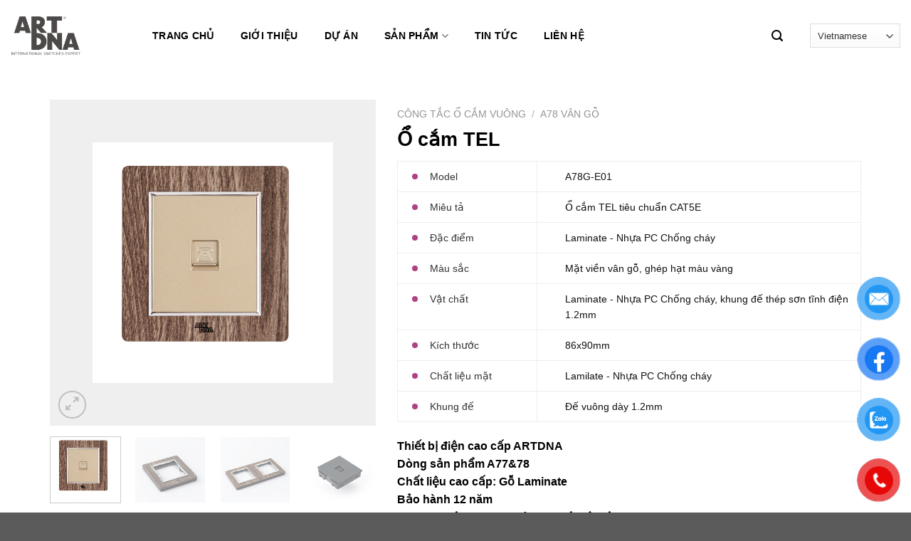

--- FILE ---
content_type: text/html; charset=UTF-8
request_url: https://artdnavietnam.com.vn/san-pham/o-cam-tel-2/
body_size: 24148
content:
<!DOCTYPE html>
<!--[if IE 9 ]> <html lang="vi" class="ie9 loading-site no-js"> <![endif]-->
<!--[if IE 8 ]> <html lang="vi" class="ie8 loading-site no-js"> <![endif]-->
<!--[if (gte IE 9)|!(IE)]><!--><html lang="vi" class="loading-site no-js"> <!--<![endif]-->
<head>
	<meta charset="UTF-8" />
	<meta name="viewport" content="width=device-width, initial-scale=1.0, maximum-scale=1.0, user-scalable=no" />

	<link rel="profile" href="http://gmpg.org/xfn/11" />
	<link rel="pingback" href="https://artdnavietnam.com.vn/xmlrpc.php" />

	<script>(function(html){html.className = html.className.replace(/\bno-js\b/,'js')})(document.documentElement);</script>
<meta name='robots' content='index, follow, max-image-preview:large, max-snippet:-1, max-video-preview:-1' />

	<!-- This site is optimized with the Yoast SEO plugin v22.3 - https://yoast.com/wordpress/plugins/seo/ -->
	<title>Ổ cắm TEL - ARTDNA VIỆT NAM</title>
	<link rel="canonical" href="https://artdnavietnam.com.vn/san-pham/o-cam-tel-2/" />
	<meta property="og:locale" content="vi_VN" />
	<meta property="og:type" content="article" />
	<meta property="og:title" content="Ổ cắm TEL - ARTDNA VIỆT NAM" />
	<meta property="og:description" content="Thiết bị điện cao cấp ARTDNA Dòng sản phẩm A77&amp;78 Chất liệu cao cấp: Gỗ Laminate Bảo hành 12 năm Thương hiệu ArtDNA Công nghệ/ vật liệu GERMANY Phong cách: Hiện đại – Cao cấp Kiểu lắp gép: Cố định một mặt với 1 hạt Phù hợp với các công trình cao cấp – hiện đại, biệt thư sang, Khách sạn, Resort cao cấp… Kích thước mặt là 86mm  sử dụng đế âm tiêu chuẩn. Video sản phẩm: https://www.youtube.com/watch?v=hs8gs5hn5oA  1 – CẤU TẠO SẢN PHẨM VÀ VẬT LIỆU SỬ DỤNG    2- ĐẶC TÍNH CỦA SẢN PHẨM      3 – SO SÁNH SẢN PHẨM CÙNG LOẠI    4 – CHẾ ĐỘ BẢO HÀNH    5 – KIỂM SOÁT CHẤT LƯỢNG SẢN PHẨM TIÊU CHUẨN EU      &nbsp;  6 – HƯỚNG DẪN LẮP ĐẶT SỬ DỤNG" />
	<meta property="og:url" content="https://artdnavietnam.com.vn/san-pham/o-cam-tel-2/" />
	<meta property="og:site_name" content="ARTDNA VIỆT NAM" />
	<meta property="article:modified_time" content="2020-04-05T09:35:21+00:00" />
	<meta property="og:image" content="https://artdnavietnam.com.vn/wp-content/uploads/2019/06/A78G-E01.jpg" />
	<meta property="og:image:width" content="1000" />
	<meta property="og:image:height" content="1000" />
	<meta property="og:image:type" content="image/jpeg" />
	<meta name="twitter:card" content="summary_large_image" />
	<script type="application/ld+json" class="yoast-schema-graph">{"@context":"https://schema.org","@graph":[{"@type":"WebPage","@id":"https://artdnavietnam.com.vn/san-pham/o-cam-tel-2/","url":"https://artdnavietnam.com.vn/san-pham/o-cam-tel-2/","name":"Ổ cắm TEL - ARTDNA VIỆT NAM","isPartOf":{"@id":"https://artdnavietnam.com.vn/#website"},"primaryImageOfPage":{"@id":"https://artdnavietnam.com.vn/san-pham/o-cam-tel-2/#primaryimage"},"image":{"@id":"https://artdnavietnam.com.vn/san-pham/o-cam-tel-2/#primaryimage"},"thumbnailUrl":"https://artdnavietnam.com.vn/wp-content/uploads/2019/06/A78G-E01.jpg","datePublished":"2020-04-05T09:33:49+00:00","dateModified":"2020-04-05T09:35:21+00:00","breadcrumb":{"@id":"https://artdnavietnam.com.vn/san-pham/o-cam-tel-2/#breadcrumb"},"inLanguage":"vi","potentialAction":[{"@type":"ReadAction","target":["https://artdnavietnam.com.vn/san-pham/o-cam-tel-2/"]}]},{"@type":"ImageObject","inLanguage":"vi","@id":"https://artdnavietnam.com.vn/san-pham/o-cam-tel-2/#primaryimage","url":"https://artdnavietnam.com.vn/wp-content/uploads/2019/06/A78G-E01.jpg","contentUrl":"https://artdnavietnam.com.vn/wp-content/uploads/2019/06/A78G-E01.jpg","width":1000,"height":1000},{"@type":"BreadcrumbList","@id":"https://artdnavietnam.com.vn/san-pham/o-cam-tel-2/#breadcrumb","itemListElement":[{"@type":"ListItem","position":1,"name":"Trang chủ","item":"https://artdnavietnam.com.vn/"},{"@type":"ListItem","position":2,"name":"Sản phẩm","item":"https://artdnavietnam.com.vn/shop/"},{"@type":"ListItem","position":3,"name":"Ổ cắm TEL"}]},{"@type":"WebSite","@id":"https://artdnavietnam.com.vn/#website","url":"https://artdnavietnam.com.vn/","name":"ARTDNA VIỆT NAM","description":"THIẾT BỊ ĐIỆN ARTDNA CAO CẤP","potentialAction":[{"@type":"SearchAction","target":{"@type":"EntryPoint","urlTemplate":"https://artdnavietnam.com.vn/?s={search_term_string}"},"query-input":"required name=search_term_string"}],"inLanguage":"vi"}]}</script>
	<!-- / Yoast SEO plugin. -->


<link rel="alternate" type="application/rss+xml" title="Dòng thông tin ARTDNA VIỆT NAM &raquo;" href="https://artdnavietnam.com.vn/feed/" />
<link rel="alternate" type="application/rss+xml" title="Dòng phản hồi ARTDNA VIỆT NAM &raquo;" href="https://artdnavietnam.com.vn/comments/feed/" />
<script type="text/javascript">
/* <![CDATA[ */
window._wpemojiSettings = {"baseUrl":"https:\/\/s.w.org\/images\/core\/emoji\/14.0.0\/72x72\/","ext":".png","svgUrl":"https:\/\/s.w.org\/images\/core\/emoji\/14.0.0\/svg\/","svgExt":".svg","source":{"concatemoji":"https:\/\/artdnavietnam.com.vn\/wp-includes\/js\/wp-emoji-release.min.js?ver=6.4.7"}};
/*! This file is auto-generated */
!function(i,n){var o,s,e;function c(e){try{var t={supportTests:e,timestamp:(new Date).valueOf()};sessionStorage.setItem(o,JSON.stringify(t))}catch(e){}}function p(e,t,n){e.clearRect(0,0,e.canvas.width,e.canvas.height),e.fillText(t,0,0);var t=new Uint32Array(e.getImageData(0,0,e.canvas.width,e.canvas.height).data),r=(e.clearRect(0,0,e.canvas.width,e.canvas.height),e.fillText(n,0,0),new Uint32Array(e.getImageData(0,0,e.canvas.width,e.canvas.height).data));return t.every(function(e,t){return e===r[t]})}function u(e,t,n){switch(t){case"flag":return n(e,"\ud83c\udff3\ufe0f\u200d\u26a7\ufe0f","\ud83c\udff3\ufe0f\u200b\u26a7\ufe0f")?!1:!n(e,"\ud83c\uddfa\ud83c\uddf3","\ud83c\uddfa\u200b\ud83c\uddf3")&&!n(e,"\ud83c\udff4\udb40\udc67\udb40\udc62\udb40\udc65\udb40\udc6e\udb40\udc67\udb40\udc7f","\ud83c\udff4\u200b\udb40\udc67\u200b\udb40\udc62\u200b\udb40\udc65\u200b\udb40\udc6e\u200b\udb40\udc67\u200b\udb40\udc7f");case"emoji":return!n(e,"\ud83e\udef1\ud83c\udffb\u200d\ud83e\udef2\ud83c\udfff","\ud83e\udef1\ud83c\udffb\u200b\ud83e\udef2\ud83c\udfff")}return!1}function f(e,t,n){var r="undefined"!=typeof WorkerGlobalScope&&self instanceof WorkerGlobalScope?new OffscreenCanvas(300,150):i.createElement("canvas"),a=r.getContext("2d",{willReadFrequently:!0}),o=(a.textBaseline="top",a.font="600 32px Arial",{});return e.forEach(function(e){o[e]=t(a,e,n)}),o}function t(e){var t=i.createElement("script");t.src=e,t.defer=!0,i.head.appendChild(t)}"undefined"!=typeof Promise&&(o="wpEmojiSettingsSupports",s=["flag","emoji"],n.supports={everything:!0,everythingExceptFlag:!0},e=new Promise(function(e){i.addEventListener("DOMContentLoaded",e,{once:!0})}),new Promise(function(t){var n=function(){try{var e=JSON.parse(sessionStorage.getItem(o));if("object"==typeof e&&"number"==typeof e.timestamp&&(new Date).valueOf()<e.timestamp+604800&&"object"==typeof e.supportTests)return e.supportTests}catch(e){}return null}();if(!n){if("undefined"!=typeof Worker&&"undefined"!=typeof OffscreenCanvas&&"undefined"!=typeof URL&&URL.createObjectURL&&"undefined"!=typeof Blob)try{var e="postMessage("+f.toString()+"("+[JSON.stringify(s),u.toString(),p.toString()].join(",")+"));",r=new Blob([e],{type:"text/javascript"}),a=new Worker(URL.createObjectURL(r),{name:"wpTestEmojiSupports"});return void(a.onmessage=function(e){c(n=e.data),a.terminate(),t(n)})}catch(e){}c(n=f(s,u,p))}t(n)}).then(function(e){for(var t in e)n.supports[t]=e[t],n.supports.everything=n.supports.everything&&n.supports[t],"flag"!==t&&(n.supports.everythingExceptFlag=n.supports.everythingExceptFlag&&n.supports[t]);n.supports.everythingExceptFlag=n.supports.everythingExceptFlag&&!n.supports.flag,n.DOMReady=!1,n.readyCallback=function(){n.DOMReady=!0}}).then(function(){return e}).then(function(){var e;n.supports.everything||(n.readyCallback(),(e=n.source||{}).concatemoji?t(e.concatemoji):e.wpemoji&&e.twemoji&&(t(e.twemoji),t(e.wpemoji)))}))}((window,document),window._wpemojiSettings);
/* ]]> */
</script>
<style id='wp-emoji-styles-inline-css' type='text/css'>

	img.wp-smiley, img.emoji {
		display: inline !important;
		border: none !important;
		box-shadow: none !important;
		height: 1em !important;
		width: 1em !important;
		margin: 0 0.07em !important;
		vertical-align: -0.1em !important;
		background: none !important;
		padding: 0 !important;
	}
</style>
<link rel='stylesheet' id='wp-block-library-css' href='https://artdnavietnam.com.vn/wp-includes/css/dist/block-library/style.min.css?ver=6.4.7' type='text/css' media='all' />
<link rel='stylesheet' id='wc-block-style-css' href='https://artdnavietnam.com.vn/wp-content/plugins/woocommerce/assets/css/blocks/style.css?ver=3.6.5' type='text/css' media='all' />
<style id='classic-theme-styles-inline-css' type='text/css'>
/*! This file is auto-generated */
.wp-block-button__link{color:#fff;background-color:#32373c;border-radius:9999px;box-shadow:none;text-decoration:none;padding:calc(.667em + 2px) calc(1.333em + 2px);font-size:1.125em}.wp-block-file__button{background:#32373c;color:#fff;text-decoration:none}
</style>
<style id='global-styles-inline-css' type='text/css'>
body{--wp--preset--color--black: #000000;--wp--preset--color--cyan-bluish-gray: #abb8c3;--wp--preset--color--white: #ffffff;--wp--preset--color--pale-pink: #f78da7;--wp--preset--color--vivid-red: #cf2e2e;--wp--preset--color--luminous-vivid-orange: #ff6900;--wp--preset--color--luminous-vivid-amber: #fcb900;--wp--preset--color--light-green-cyan: #7bdcb5;--wp--preset--color--vivid-green-cyan: #00d084;--wp--preset--color--pale-cyan-blue: #8ed1fc;--wp--preset--color--vivid-cyan-blue: #0693e3;--wp--preset--color--vivid-purple: #9b51e0;--wp--preset--gradient--vivid-cyan-blue-to-vivid-purple: linear-gradient(135deg,rgba(6,147,227,1) 0%,rgb(155,81,224) 100%);--wp--preset--gradient--light-green-cyan-to-vivid-green-cyan: linear-gradient(135deg,rgb(122,220,180) 0%,rgb(0,208,130) 100%);--wp--preset--gradient--luminous-vivid-amber-to-luminous-vivid-orange: linear-gradient(135deg,rgba(252,185,0,1) 0%,rgba(255,105,0,1) 100%);--wp--preset--gradient--luminous-vivid-orange-to-vivid-red: linear-gradient(135deg,rgba(255,105,0,1) 0%,rgb(207,46,46) 100%);--wp--preset--gradient--very-light-gray-to-cyan-bluish-gray: linear-gradient(135deg,rgb(238,238,238) 0%,rgb(169,184,195) 100%);--wp--preset--gradient--cool-to-warm-spectrum: linear-gradient(135deg,rgb(74,234,220) 0%,rgb(151,120,209) 20%,rgb(207,42,186) 40%,rgb(238,44,130) 60%,rgb(251,105,98) 80%,rgb(254,248,76) 100%);--wp--preset--gradient--blush-light-purple: linear-gradient(135deg,rgb(255,206,236) 0%,rgb(152,150,240) 100%);--wp--preset--gradient--blush-bordeaux: linear-gradient(135deg,rgb(254,205,165) 0%,rgb(254,45,45) 50%,rgb(107,0,62) 100%);--wp--preset--gradient--luminous-dusk: linear-gradient(135deg,rgb(255,203,112) 0%,rgb(199,81,192) 50%,rgb(65,88,208) 100%);--wp--preset--gradient--pale-ocean: linear-gradient(135deg,rgb(255,245,203) 0%,rgb(182,227,212) 50%,rgb(51,167,181) 100%);--wp--preset--gradient--electric-grass: linear-gradient(135deg,rgb(202,248,128) 0%,rgb(113,206,126) 100%);--wp--preset--gradient--midnight: linear-gradient(135deg,rgb(2,3,129) 0%,rgb(40,116,252) 100%);--wp--preset--font-size--small: 13px;--wp--preset--font-size--medium: 20px;--wp--preset--font-size--large: 36px;--wp--preset--font-size--x-large: 42px;--wp--preset--spacing--20: 0.44rem;--wp--preset--spacing--30: 0.67rem;--wp--preset--spacing--40: 1rem;--wp--preset--spacing--50: 1.5rem;--wp--preset--spacing--60: 2.25rem;--wp--preset--spacing--70: 3.38rem;--wp--preset--spacing--80: 5.06rem;--wp--preset--shadow--natural: 6px 6px 9px rgba(0, 0, 0, 0.2);--wp--preset--shadow--deep: 12px 12px 50px rgba(0, 0, 0, 0.4);--wp--preset--shadow--sharp: 6px 6px 0px rgba(0, 0, 0, 0.2);--wp--preset--shadow--outlined: 6px 6px 0px -3px rgba(255, 255, 255, 1), 6px 6px rgba(0, 0, 0, 1);--wp--preset--shadow--crisp: 6px 6px 0px rgba(0, 0, 0, 1);}:where(.is-layout-flex){gap: 0.5em;}:where(.is-layout-grid){gap: 0.5em;}body .is-layout-flow > .alignleft{float: left;margin-inline-start: 0;margin-inline-end: 2em;}body .is-layout-flow > .alignright{float: right;margin-inline-start: 2em;margin-inline-end: 0;}body .is-layout-flow > .aligncenter{margin-left: auto !important;margin-right: auto !important;}body .is-layout-constrained > .alignleft{float: left;margin-inline-start: 0;margin-inline-end: 2em;}body .is-layout-constrained > .alignright{float: right;margin-inline-start: 2em;margin-inline-end: 0;}body .is-layout-constrained > .aligncenter{margin-left: auto !important;margin-right: auto !important;}body .is-layout-constrained > :where(:not(.alignleft):not(.alignright):not(.alignfull)){max-width: var(--wp--style--global--content-size);margin-left: auto !important;margin-right: auto !important;}body .is-layout-constrained > .alignwide{max-width: var(--wp--style--global--wide-size);}body .is-layout-flex{display: flex;}body .is-layout-flex{flex-wrap: wrap;align-items: center;}body .is-layout-flex > *{margin: 0;}body .is-layout-grid{display: grid;}body .is-layout-grid > *{margin: 0;}:where(.wp-block-columns.is-layout-flex){gap: 2em;}:where(.wp-block-columns.is-layout-grid){gap: 2em;}:where(.wp-block-post-template.is-layout-flex){gap: 1.25em;}:where(.wp-block-post-template.is-layout-grid){gap: 1.25em;}.has-black-color{color: var(--wp--preset--color--black) !important;}.has-cyan-bluish-gray-color{color: var(--wp--preset--color--cyan-bluish-gray) !important;}.has-white-color{color: var(--wp--preset--color--white) !important;}.has-pale-pink-color{color: var(--wp--preset--color--pale-pink) !important;}.has-vivid-red-color{color: var(--wp--preset--color--vivid-red) !important;}.has-luminous-vivid-orange-color{color: var(--wp--preset--color--luminous-vivid-orange) !important;}.has-luminous-vivid-amber-color{color: var(--wp--preset--color--luminous-vivid-amber) !important;}.has-light-green-cyan-color{color: var(--wp--preset--color--light-green-cyan) !important;}.has-vivid-green-cyan-color{color: var(--wp--preset--color--vivid-green-cyan) !important;}.has-pale-cyan-blue-color{color: var(--wp--preset--color--pale-cyan-blue) !important;}.has-vivid-cyan-blue-color{color: var(--wp--preset--color--vivid-cyan-blue) !important;}.has-vivid-purple-color{color: var(--wp--preset--color--vivid-purple) !important;}.has-black-background-color{background-color: var(--wp--preset--color--black) !important;}.has-cyan-bluish-gray-background-color{background-color: var(--wp--preset--color--cyan-bluish-gray) !important;}.has-white-background-color{background-color: var(--wp--preset--color--white) !important;}.has-pale-pink-background-color{background-color: var(--wp--preset--color--pale-pink) !important;}.has-vivid-red-background-color{background-color: var(--wp--preset--color--vivid-red) !important;}.has-luminous-vivid-orange-background-color{background-color: var(--wp--preset--color--luminous-vivid-orange) !important;}.has-luminous-vivid-amber-background-color{background-color: var(--wp--preset--color--luminous-vivid-amber) !important;}.has-light-green-cyan-background-color{background-color: var(--wp--preset--color--light-green-cyan) !important;}.has-vivid-green-cyan-background-color{background-color: var(--wp--preset--color--vivid-green-cyan) !important;}.has-pale-cyan-blue-background-color{background-color: var(--wp--preset--color--pale-cyan-blue) !important;}.has-vivid-cyan-blue-background-color{background-color: var(--wp--preset--color--vivid-cyan-blue) !important;}.has-vivid-purple-background-color{background-color: var(--wp--preset--color--vivid-purple) !important;}.has-black-border-color{border-color: var(--wp--preset--color--black) !important;}.has-cyan-bluish-gray-border-color{border-color: var(--wp--preset--color--cyan-bluish-gray) !important;}.has-white-border-color{border-color: var(--wp--preset--color--white) !important;}.has-pale-pink-border-color{border-color: var(--wp--preset--color--pale-pink) !important;}.has-vivid-red-border-color{border-color: var(--wp--preset--color--vivid-red) !important;}.has-luminous-vivid-orange-border-color{border-color: var(--wp--preset--color--luminous-vivid-orange) !important;}.has-luminous-vivid-amber-border-color{border-color: var(--wp--preset--color--luminous-vivid-amber) !important;}.has-light-green-cyan-border-color{border-color: var(--wp--preset--color--light-green-cyan) !important;}.has-vivid-green-cyan-border-color{border-color: var(--wp--preset--color--vivid-green-cyan) !important;}.has-pale-cyan-blue-border-color{border-color: var(--wp--preset--color--pale-cyan-blue) !important;}.has-vivid-cyan-blue-border-color{border-color: var(--wp--preset--color--vivid-cyan-blue) !important;}.has-vivid-purple-border-color{border-color: var(--wp--preset--color--vivid-purple) !important;}.has-vivid-cyan-blue-to-vivid-purple-gradient-background{background: var(--wp--preset--gradient--vivid-cyan-blue-to-vivid-purple) !important;}.has-light-green-cyan-to-vivid-green-cyan-gradient-background{background: var(--wp--preset--gradient--light-green-cyan-to-vivid-green-cyan) !important;}.has-luminous-vivid-amber-to-luminous-vivid-orange-gradient-background{background: var(--wp--preset--gradient--luminous-vivid-amber-to-luminous-vivid-orange) !important;}.has-luminous-vivid-orange-to-vivid-red-gradient-background{background: var(--wp--preset--gradient--luminous-vivid-orange-to-vivid-red) !important;}.has-very-light-gray-to-cyan-bluish-gray-gradient-background{background: var(--wp--preset--gradient--very-light-gray-to-cyan-bluish-gray) !important;}.has-cool-to-warm-spectrum-gradient-background{background: var(--wp--preset--gradient--cool-to-warm-spectrum) !important;}.has-blush-light-purple-gradient-background{background: var(--wp--preset--gradient--blush-light-purple) !important;}.has-blush-bordeaux-gradient-background{background: var(--wp--preset--gradient--blush-bordeaux) !important;}.has-luminous-dusk-gradient-background{background: var(--wp--preset--gradient--luminous-dusk) !important;}.has-pale-ocean-gradient-background{background: var(--wp--preset--gradient--pale-ocean) !important;}.has-electric-grass-gradient-background{background: var(--wp--preset--gradient--electric-grass) !important;}.has-midnight-gradient-background{background: var(--wp--preset--gradient--midnight) !important;}.has-small-font-size{font-size: var(--wp--preset--font-size--small) !important;}.has-medium-font-size{font-size: var(--wp--preset--font-size--medium) !important;}.has-large-font-size{font-size: var(--wp--preset--font-size--large) !important;}.has-x-large-font-size{font-size: var(--wp--preset--font-size--x-large) !important;}
.wp-block-navigation a:where(:not(.wp-element-button)){color: inherit;}
:where(.wp-block-post-template.is-layout-flex){gap: 1.25em;}:where(.wp-block-post-template.is-layout-grid){gap: 1.25em;}
:where(.wp-block-columns.is-layout-flex){gap: 2em;}:where(.wp-block-columns.is-layout-grid){gap: 2em;}
.wp-block-pullquote{font-size: 1.5em;line-height: 1.6;}
</style>
<link rel='stylesheet' id='contact-form-7-css' href='https://artdnavietnam.com.vn/wp-content/plugins/contact-form-7/includes/css/styles.css?ver=5.1.3' type='text/css' media='all' />
<link rel='stylesheet' id='wpdm-font-awesome-css' href='https://artdnavietnam.com.vn/wp-content/plugins/download-manager/assets/fontawesome/css/all.css?ver=6.4.7' type='text/css' media='all' />
<link rel='stylesheet' id='wpdm-bootstrap-css' href='https://artdnavietnam.com.vn/wp-content/plugins/download-manager/assets/bootstrap/css/bootstrap.css?ver=6.4.7' type='text/css' media='all' />
<link rel='stylesheet' id='wpdm-front-css' href='https://artdnavietnam.com.vn/wp-content/plugins/download-manager/assets/css/front.css?ver=6.4.7' type='text/css' media='all' />
<link rel='stylesheet' id='wcva-shop-frontend-css' href='https://artdnavietnam.com.vn/wp-content/plugins/woocommerce-colororimage-variation-select/css/shop-frontend.css?ver=6.4.7' type='text/css' media='all' />
<link rel='stylesheet' id='photoswipe-css' href='https://artdnavietnam.com.vn/wp-content/plugins/woocommerce/assets/css/photoswipe/photoswipe.css?ver=3.6.5' type='text/css' media='all' />
<link rel='stylesheet' id='photoswipe-default-skin-css' href='https://artdnavietnam.com.vn/wp-content/plugins/woocommerce/assets/css/photoswipe/default-skin/default-skin.css?ver=3.6.5' type='text/css' media='all' />
<style id='woocommerce-inline-inline-css' type='text/css'>
.woocommerce form .form-row .required { visibility: visible; }
</style>
<link rel='stylesheet' id='pzf-style-css' href='https://artdnavietnam.com.vn/wp-content/plugins/button-contact-vr/css/style.css?ver=6.4.7' type='text/css' media='all' />
<link rel='stylesheet' id='flatsome-icons-css' href='https://artdnavietnam.com.vn/wp-content/themes/flatsome/assets/css/fl-icons.css?ver=3.3' type='text/css' media='all' />
<link rel='stylesheet' id='flatsome-main-css' href='https://artdnavietnam.com.vn/wp-content/themes/flatsome/assets/css/flatsome.css?ver=3.8.3' type='text/css' media='all' />
<link rel='stylesheet' id='flatsome-shop-css' href='https://artdnavietnam.com.vn/wp-content/themes/flatsome/assets/css/flatsome-shop.css?ver=3.8.3' type='text/css' media='all' />
<link rel='stylesheet' id='flatsome-style-css' href='https://artdnavietnam.com.vn/wp-content/themes/art-dna/style.css?ver=3.0' type='text/css' media='all' />
<script type="text/javascript" id="jquery-core-js-extra">
/* <![CDATA[ */
var wpdm_url = {"home":"https:\/\/artdnavietnam.com.vn\/","site":"https:\/\/artdnavietnam.com.vn\/","ajax":"https:\/\/artdnavietnam.com.vn\/wp-admin\/admin-ajax.php"};
var wpdm_asset = {"spinner":"<i class=\"fas fa-sun fa-spin\"><\/i>"};
/* ]]> */
</script>
<script type="text/javascript" src="https://artdnavietnam.com.vn/wp-includes/js/jquery/jquery.min.js?ver=3.7.1" id="jquery-core-js"></script>
<script type="text/javascript" src="https://artdnavietnam.com.vn/wp-includes/js/jquery/jquery-migrate.min.js?ver=3.4.1" id="jquery-migrate-js"></script>
<script type="text/javascript" src="https://artdnavietnam.com.vn/wp-content/plugins/download-manager/assets/bootstrap/js/bootstrap.min.js?ver=6.4.7" id="wpdm-bootstrap-js"></script>
<script type="text/javascript" src="https://artdnavietnam.com.vn/wp-content/plugins/download-manager/assets/js/front.js?ver=6.4.7" id="frontjs-js"></script>
<script type="text/javascript" src="https://artdnavietnam.com.vn/wp-content/plugins/download-manager/assets/js/chosen.jquery.min.js?ver=6.4.7" id="jquery-choosen-js"></script>
<script type="text/javascript" src="https://artdnavietnam.com.vn/wp-content/plugins/woocommerce-colororimage-variation-select/js/shop-frontend.js?ver=6.4.7" id="wcva-shop-frontend-js"></script>
<link rel="https://api.w.org/" href="https://artdnavietnam.com.vn/wp-json/" /><link rel="alternate" type="application/json" href="https://artdnavietnam.com.vn/wp-json/wp/v2/product/4111" /><link rel="EditURI" type="application/rsd+xml" title="RSD" href="https://artdnavietnam.com.vn/xmlrpc.php?rsd" />
<meta name="generator" content="WordPress 6.4.7" />
<meta name="generator" content="WooCommerce 3.6.5" />
<link rel='shortlink' href='https://artdnavietnam.com.vn/?p=4111' />
<link rel="alternate" type="application/json+oembed" href="https://artdnavietnam.com.vn/wp-json/oembed/1.0/embed?url=https%3A%2F%2Fartdnavietnam.com.vn%2Fsan-pham%2Fo-cam-tel-2%2F" />
<link rel="alternate" type="text/xml+oembed" href="https://artdnavietnam.com.vn/wp-json/oembed/1.0/embed?url=https%3A%2F%2Fartdnavietnam.com.vn%2Fsan-pham%2Fo-cam-tel-2%2F&#038;format=xml" />

        <script>
            var wpdm_site_url = 'https://artdnavietnam.com.vn/';
            var wpdm_home_url = 'https://artdnavietnam.com.vn/';
            var ajax_url = 'https://artdnavietnam.com.vn/wp-admin/admin-ajax.php';
            var wpdm_ajax_url = 'https://artdnavietnam.com.vn/wp-admin/admin-ajax.php';
            var wpdm_ajax_popup = '0';
        </script>
        <style>
            .wpdm-download-link.btn.btn-primary.{
                border-radius: 4px;
            }
        </style>


        <!-- Google tag (gtag.js) -->
<script async src="https://www.googletagmanager.com/gtag/js?id=G-K3503JHXRL"></script>
<script>
  window.dataLayer = window.dataLayer || [];
  function gtag(){dataLayer.push(arguments);}
  gtag('js', new Date());

  gtag('config', 'G-K3503JHXRL');
</script><style>.bg{opacity: 0; transition: opacity 1s; -webkit-transition: opacity 1s;} .bg-loaded{opacity: 1;}</style><!--[if IE]><link rel="stylesheet" type="text/css" href="https://artdnavietnam.com.vn/wp-content/themes/flatsome/assets/css/ie-fallback.css"><script src="//cdnjs.cloudflare.com/ajax/libs/html5shiv/3.6.1/html5shiv.js"></script><script>var head = document.getElementsByTagName('head')[0],style = document.createElement('style');style.type = 'text/css';style.styleSheet.cssText = ':before,:after{content:none !important';head.appendChild(style);setTimeout(function(){head.removeChild(style);}, 0);</script><script src="https://artdnavietnam.com.vn/wp-content/themes/flatsome/assets/libs/ie-flexibility.js"></script><![endif]-->    <script type="text/javascript">
    WebFontConfig = {
      google: { families: [ "-apple-system,+BlinkMacSystemFont,+&quot;Segoe+UI&quot;,+Roboto,+Oxygen-Sans,+Ubuntu,+Cantarell,+&quot;Helvetica+Neue&quot;,+sans-serif:regular,regular","-apple-system,+BlinkMacSystemFont,+&quot;Segoe+UI&quot;,+Roboto,+Oxygen-Sans,+Ubuntu,+Cantarell,+&quot;Helvetica+Neue&quot;,+sans-serif:regular,regular","-apple-system,+BlinkMacSystemFont,+&quot;Segoe+UI&quot;,+Roboto,+Oxygen-Sans,+Ubuntu,+Cantarell,+&quot;Helvetica+Neue&quot;,+sans-serif:regular,700","-apple-system,+BlinkMacSystemFont,+&quot;Segoe+UI&quot;,+Roboto,+Oxygen-Sans,+Ubuntu,+Cantarell,+&quot;Helvetica+Neue&quot;,+sans-serif:regular,regular", ] }
    };
    (function() {
      var wf = document.createElement('script');
      wf.src = 'https://ajax.googleapis.com/ajax/libs/webfont/1/webfont.js';
      wf.type = 'text/javascript';
      wf.async = 'true';
      var s = document.getElementsByTagName('script')[0];
      s.parentNode.insertBefore(wf, s);
    })(); </script>
  	<noscript><style>.woocommerce-product-gallery{ opacity: 1 !important; }</style></noscript>
	<link rel="icon" href="https://artdnavietnam.com.vn/wp-content/uploads/2024/02/cropped-ico-32x32.jpg" sizes="32x32" />
<link rel="icon" href="https://artdnavietnam.com.vn/wp-content/uploads/2024/02/cropped-ico-192x192.jpg" sizes="192x192" />
<link rel="apple-touch-icon" href="https://artdnavietnam.com.vn/wp-content/uploads/2024/02/cropped-ico-180x180.jpg" />
<meta name="msapplication-TileImage" content="https://artdnavietnam.com.vn/wp-content/uploads/2024/02/cropped-ico-270x270.jpg" />
<style id="custom-css" type="text/css">:root {--primary-color: #446084;}.full-width .ubermenu-nav, .container, .row{max-width: 1170px}.row.row-collapse{max-width: 1140px}.row.row-small{max-width: 1162.5px}.row.row-large{max-width: 1200px}.header-main{height: 100px}#logo img{max-height: 100px}#logo{width:100px;}#logo a{max-width:150pxpx;}.header-top{min-height: 30px}.transparent .header-main{height: 30px}.transparent #logo img{max-height: 30px}.has-transparent + .page-title:first-of-type,.has-transparent + #main > .page-title,.has-transparent + #main > div > .page-title,.has-transparent + #main .page-header-wrapper:first-of-type .page-title{padding-top: 30px;}.header.show-on-scroll,.stuck .header-main{height:70px!important}.stuck #logo img{max-height: 70px!important}.search-form{ width: 60%;}.header-bottom {background-color: #f1f1f1}.header-main .nav > li > a{line-height: 16px }@media (max-width: 549px) {.header-main{height: 70px}#logo img{max-height: 70px}}body{font-size: 100%;}body{font-family:"-apple-system, BlinkMacSystemFont, &quot;Segoe UI&quot;, Roboto, Oxygen-Sans, Ubuntu, Cantarell, &quot;Helvetica Neue&quot;, sans-serif", sans-serif}body{font-weight: 0}body{color: #000000}.nav > li > a {font-family:"-apple-system, BlinkMacSystemFont, &quot;Segoe UI&quot;, Roboto, Oxygen-Sans, Ubuntu, Cantarell, &quot;Helvetica Neue&quot;, sans-serif", sans-serif;}.nav > li > a {font-weight: 700;}h1,h2,h3,h4,h5,h6,.heading-font, .off-canvas-center .nav-sidebar.nav-vertical > li > a{font-family: "-apple-system, BlinkMacSystemFont, &quot;Segoe UI&quot;, Roboto, Oxygen-Sans, Ubuntu, Cantarell, &quot;Helvetica Neue&quot;, sans-serif", sans-serif;}h1,h2,h3,h4,h5,h6,.heading-font,.banner h1,.banner h2{font-weight: 0;}h1,h2,h3,h4,h5,h6,.heading-font{color: #000000;}.alt-font{font-family: "-apple-system, BlinkMacSystemFont, &quot;Segoe UI&quot;, Roboto, Oxygen-Sans, Ubuntu, Cantarell, &quot;Helvetica Neue&quot;, sans-serif", sans-serif;}.alt-font{font-weight: 0!important;}.header:not(.transparent) .header-nav.nav > li > a {color: #000000;}.header:not(.transparent) .header-nav.nav > li > a:hover,.header:not(.transparent) .header-nav.nav > li.active > a,.header:not(.transparent) .header-nav.nav > li.current > a,.header:not(.transparent) .header-nav.nav > li > a.active,.header:not(.transparent) .header-nav.nav > li > a.current{color: #af4284;}.header-nav.nav-line-bottom > li > a:before,.header-nav.nav-line-grow > li > a:before,.header-nav.nav-line > li > a:before,.header-nav.nav-box > li > a:hover,.header-nav.nav-box > li.active > a,.header-nav.nav-pills > li > a:hover,.header-nav.nav-pills > li.active > a{color:#FFF!important;background-color: #af4284;}a{color: #000000;}.products.has-equal-box-heights .box-image {padding-top: 90%;}.shop-page-title.featured-title .title-bg{background-image: url(https://artdnavietnam.com.vn/wp-content/uploads/2024/03/11dc97ca93bde513a70f3413c075d5bb-1.jpg);}@media screen and (min-width: 550px){.products .box-vertical .box-image{min-width: 1000px!important;width: 1000px!important;}}/* Custom CSS */.footer p {margin-bottom: 0;}.from_the_blog_excerpt {display: none;}.is-divider {display: none;}.products .box-normal {border: 1px solid #ccc;}.products .box {border: 1px solid #ccc;}.label-new.menu-item > a:after{content:"New";}.label-hot.menu-item > a:after{content:"Hot";}.label-sale.menu-item > a:after{content:"Sale";}.label-popular.menu-item > a:after{content:"Popular";}</style>		<style type="text/css" id="wp-custom-css">
			/*Ẩn nút số lượng và mua hàng*/
.product-summary .quantity {
    display: none;
}
.quantity+.button {
    display: none;
}
/*Căn chỉnh icon box*/
.icon-box-left .icon-box-text, .icon-box-right .icon-box-text {
    -ms-flex: 1 1 0px;
    flex: 1 1 0px;
    padding-top: 1em;
    padding-left: 1em;
}
/*Chỉnh nút social footer*/
.white.is-underline, .white.is-link, .white.is-outline {
    color: #ffffff !important;
    background-color: #000!important;
}
/*Chỉnh menu căn giữa*/
.flex-left .nav {
    display: flex;
    justify-content: center;
}
/*Chỉnh tab*/
.tabbed-content .nav, .tabbed-content .tab-panels {
    justify-content: space-between;
}		</style>
		<meta name="generator" content="WordPress Download Manager 2.9.99" />
            <style>
                                @import url('https://fonts.googleapis.com/css?family=Rubik:400,500');
                


                .w3eden .fetfont,
                .w3eden .btn,
                .w3eden .btn.wpdm-front h3.title,
                .w3eden .wpdm-social-lock-box .IN-widget a span:last-child,
                .w3eden #xfilelist .panel-heading,
                .w3eden .wpdm-frontend-tabs a,
                .w3eden .alert:before,
                .w3eden .panel .panel-heading,
                .w3eden .discount-msg,
                .w3eden .panel.dashboard-panel h3,
                .w3eden #wpdm-dashboard-sidebar .list-group-item,
                .w3eden #package-description .wp-switch-editor,
                .w3eden .w3eden.author-dashbboard .nav.nav-tabs li a,
                .w3eden .wpdm_cart thead th,
                .w3eden #csp .list-group-item,
                .w3eden .modal-title {
                    font-family: Rubik, -apple-system, BlinkMacSystemFont, "Segoe UI", Roboto, Helvetica, Arial, sans-serif, "Apple Color Emoji", "Segoe UI Emoji", "Segoe UI Symbol";
                    text-transform: uppercase;
                    font-weight: 500;
                }
                .w3eden #csp .list-group-item{
                    text-transform: unset;
                }
            </style>
                    <style>

            :root{
                --color-primary: #4a8eff;
                --color-primary-rgb: 74, 142, 255;
                --color-primary-hover: #4a8eff;
                --color-primary-active: #4a8eff;
                --color-secondary: #4a8eff;
                --color-secondary-rgb: 74, 142, 255;
                --color-secondary-hover: #4a8eff;
                --color-secondary-active: #4a8eff;
                --color-success: #18ce0f;
                --color-success-rgb: 24, 206, 15;
                --color-success-hover: #4a8eff;
                --color-success-active: #4a8eff;
                --color-info: #2CA8FF;
                --color-info-rgb: 44, 168, 255;
                --color-info-hover: #2CA8FF;
                --color-info-active: #2CA8FF;
                --color-warning: #f29e0f;
                --color-warning-rgb: 242, 158, 15;
                --color-warning-hover: orange;
                --color-warning-active: orange;
                --color-danger: #ff5062;
                --color-danger-rgb: 255, 80, 98;
                --color-danger-hover: #ff5062;
                --color-danger-active: #ff5062;
                --color-green: #30b570;
                --color-blue: #0073ff;
                --color-purple: #8557D3;
                --color-red: #ff5062;
                --color-muted: rgba(69, 89, 122, 0.6);
                --wpdm-font: Rubik, -apple-system, BlinkMacSystemFont, "Segoe UI", Roboto, Helvetica, Arial, sans-serif, "Apple Color Emoji", "Segoe UI Emoji", "Segoe UI Symbol";
            }
            .wpdm-download-link.btn.btn-primary{
                border-radius: 4px;
            }


        </style>
        </head>

<body class="product-template-default single single-product postid-4111 woocommerce woocommerce-page woocommerce-no-js lightbox nav-dropdown-has-arrow">


<a class="skip-link screen-reader-text" href="#main">Skip to content</a>

<div id="wrapper">


<header id="header" class="header header-full-width has-sticky sticky-jump">
   <div class="header-wrapper">
	<div id="masthead" class="header-main ">
      <div class="header-inner flex-row container logo-left medium-logo-center" role="navigation">

          <!-- Logo -->
          <div id="logo" class="flex-col logo">
            <!-- Header logo -->
<a href="https://artdnavietnam.com.vn/" title="ARTDNA VIỆT NAM - THIẾT BỊ ĐIỆN ARTDNA CAO CẤP" rel="home">
    <img width="100" height="100" src="http://artdnavietnam.com.vn/wp-content/uploads/2019/04/artdna.png" class="header_logo header-logo" alt="ARTDNA VIỆT NAM"/><img  width="100" height="100" src="http://artdnavietnam.com.vn/wp-content/uploads/2019/04/artdna.png" class="header-logo-dark" alt="ARTDNA VIỆT NAM"/></a>
          </div>

          <!-- Mobile Left Elements -->
          <div class="flex-col show-for-medium flex-left">
            <ul class="mobile-nav nav nav-left ">
              <li class="nav-icon has-icon">
  		<a href="#" data-open="#main-menu" data-pos="left" data-bg="main-menu-overlay" data-color="" class="is-small" aria-controls="main-menu" aria-expanded="false">
		
		  <i class="icon-menu" ></i>
		  		</a>
	</li>            </ul>
          </div>

          <!-- Left Elements -->
          <div class="flex-col hide-for-medium flex-left
            flex-grow">
            <ul class="header-nav header-nav-main nav nav-left  nav-size-medium nav-uppercase" >
              <li id="menu-item-23" class="menu-item menu-item-type-custom menu-item-object-custom  menu-item-23"><a href="/" class="nav-top-link">Trang chủ</a></li>
<li id="menu-item-210" class="menu-item menu-item-type-post_type menu-item-object-page  menu-item-210"><a href="https://artdnavietnam.com.vn/gioi-thieu/" class="nav-top-link">Giới thiệu</a></li>
<li id="menu-item-4824" class="menu-item menu-item-type-post_type menu-item-object-page  menu-item-4824"><a href="https://artdnavietnam.com.vn/du-an/" class="nav-top-link">DỰ ÁN</a></li>
<li id="menu-item-6593" class="menu-item menu-item-type-post_type menu-item-object-page menu-item-has-children  menu-item-6593 has-dropdown"><a href="https://artdnavietnam.com.vn/san-pham/" class="nav-top-link">Sản phẩm<i class="icon-angle-down" ></i></a>
<ul class='nav-dropdown nav-dropdown-default'>
	<li id="menu-item-6756" class="menu-item menu-item-type-post_type menu-item-object-page  menu-item-6756"><a href="https://artdnavietnam.com.vn/tai-catalogue/">Tải Catalogue</a></li>
	<li id="menu-item-6760" class="menu-item menu-item-type-post_type menu-item-object-page  menu-item-6760"><a href="https://artdnavietnam.com.vn/huong-dan-lap-dat/">Hướng dẫn lắp đặt</a></li>
</ul>
</li>
<li id="menu-item-6466" class="menu-item menu-item-type-taxonomy menu-item-object-category  menu-item-6466"><a href="https://artdnavietnam.com.vn/chuyen-muc/gioi-thieu-dong-a38-ghi-xam/" class="nav-top-link">Tin tức</a></li>
<li id="menu-item-26" class="menu-item menu-item-type-post_type menu-item-object-page  menu-item-26"><a href="https://artdnavietnam.com.vn/lien-he/" class="nav-top-link">LIÊN HỆ</a></li>
            </ul>
          </div>

          <!-- Right Elements -->
          <div class="flex-col hide-for-medium flex-right">
            <ul class="header-nav header-nav-main nav nav-right  nav-size-medium nav-uppercase">
              <li class="header-search header-search-lightbox has-icon">
			<a href="#search-lightbox" data-open="#search-lightbox" data-focus="input.search-field"
		class="is-small">
		<i class="icon-search" style="font-size:16px;"></i></a>
			
	<div id="search-lightbox" class="mfp-hide dark text-center">
		<div class="searchform-wrapper ux-search-box relative is-large"><form role="search" method="get" class="searchform" action="https://artdnavietnam.com.vn/">
		<div class="flex-row relative">
									<div class="flex-col flex-grow">
			  <input type="search" class="search-field mb-0" name="s" value="" placeholder="Tìm kiếm&hellip;" />
		    <input type="hidden" name="post_type" value="product" />
        			</div><!-- .flex-col -->
			<div class="flex-col">
				<button type="submit" class="ux-search-submit submit-button secondary button icon mb-0">
					<i class="icon-search" ></i>				</button>
			</div><!-- .flex-col -->
		</div><!-- .flex-row -->
	 <div class="live-search-results text-left z-top"></div>
</form>
</div>	</div>
</li>
<li class="html custom html_topbar_right"><div class="gtranslate_wrapper" id="gt-wrapper-40235105"></div></li>            </ul>
          </div>

          <!-- Mobile Right Elements -->
          <div class="flex-col show-for-medium flex-right">
            <ul class="mobile-nav nav nav-right ">
              <li class="header-search header-search-lightbox has-icon">
			<a href="#search-lightbox" data-open="#search-lightbox" data-focus="input.search-field"
		class="is-small">
		<i class="icon-search" style="font-size:16px;"></i></a>
			
	<div id="search-lightbox" class="mfp-hide dark text-center">
		<div class="searchform-wrapper ux-search-box relative is-large"><form role="search" method="get" class="searchform" action="https://artdnavietnam.com.vn/">
		<div class="flex-row relative">
									<div class="flex-col flex-grow">
			  <input type="search" class="search-field mb-0" name="s" value="" placeholder="Tìm kiếm&hellip;" />
		    <input type="hidden" name="post_type" value="product" />
        			</div><!-- .flex-col -->
			<div class="flex-col">
				<button type="submit" class="ux-search-submit submit-button secondary button icon mb-0">
					<i class="icon-search" ></i>				</button>
			</div><!-- .flex-col -->
		</div><!-- .flex-row -->
	 <div class="live-search-results text-left z-top"></div>
</form>
</div>	</div>
</li>
            </ul>
          </div>

      </div><!-- .header-inner -->
     
      </div><!-- .header-main -->
<div class="header-bg-container fill"><div class="header-bg-image fill"></div><div class="header-bg-color fill"></div></div><!-- .header-bg-container -->   </div><!-- header-wrapper-->
</header>





<main id="main" class="">

	<div class="shop-container">
		
			<div class="container">
	<div class="woocommerce-notices-wrapper"></div></div><!-- /.container -->
<div id="product-4111" class="product type-product post-4111 status-publish first instock product_cat-a78-van-go has-post-thumbnail shipping-taxable purchasable product-type-simple">
	<div class="product-container">
<div class="product-main">
<div class="row content-row mb-0">

	<div class="product-gallery large-5 col">
	
<div class="product-images relative mb-half has-hover woocommerce-product-gallery woocommerce-product-gallery--with-images woocommerce-product-gallery--columns-4 images" data-columns="4">

  <div class="badge-container is-larger absolute left top z-1">
</div>
  <div class="image-tools absolute top show-on-hover right z-3">
      </div>

  <figure class="woocommerce-product-gallery__wrapper product-gallery-slider slider slider-nav-small mb-half"
        data-flickity-options='{
                "cellAlign": "center",
                "wrapAround": true,
                "autoPlay": false,
                "prevNextButtons":true,
                "adaptiveHeight": true,
                "imagesLoaded": true,
                "lazyLoad": 1,
                "dragThreshold" : 15,
                "pageDots": false,
                "rightToLeft": false       }'>
    <div data-thumb="https://artdnavietnam.com.vn/wp-content/uploads/2019/06/A78G-E01-100x100.jpg" class="woocommerce-product-gallery__image slide first"><a href="https://artdnavietnam.com.vn/wp-content/uploads/2019/06/A78G-E01.jpg"><img width="1000" height="1000" src="https://artdnavietnam.com.vn/wp-content/uploads/2019/06/A78G-E01.jpg" class="wp-post-image skip-lazy" alt="" title="A78G-E01" data-caption="" data-src="https://artdnavietnam.com.vn/wp-content/uploads/2019/06/A78G-E01.jpg" data-large_image="https://artdnavietnam.com.vn/wp-content/uploads/2019/06/A78G-E01.jpg" data-large_image_width="1000" data-large_image_height="1000" decoding="async" fetchpriority="high" srcset="https://artdnavietnam.com.vn/wp-content/uploads/2019/06/A78G-E01.jpg 1000w, https://artdnavietnam.com.vn/wp-content/uploads/2019/06/A78G-E01-100x100.jpg 100w, https://artdnavietnam.com.vn/wp-content/uploads/2019/06/A78G-E01-150x150.jpg 150w, https://artdnavietnam.com.vn/wp-content/uploads/2019/06/A78G-E01-300x300.jpg 300w, https://artdnavietnam.com.vn/wp-content/uploads/2019/06/A78G-E01-768x768.jpg 768w, https://artdnavietnam.com.vn/wp-content/uploads/2019/06/A78G-E01-600x600.jpg 600w" sizes="(max-width: 1000px) 100vw, 1000px" /></a></div><div data-thumb="https://artdnavietnam.com.vn/wp-content/uploads/2019/06/A78-P24D-100x100.jpg" class="woocommerce-product-gallery__image slide"><a href="https://artdnavietnam.com.vn/wp-content/uploads/2019/06/A78-P24D.jpg"><img width="1000" height="1000" src="https://artdnavietnam.com.vn/wp-content/uploads/2019/06/A78-P24D.jpg" class="skip-lazy" alt="" title="A78-P24D" data-caption="" data-src="https://artdnavietnam.com.vn/wp-content/uploads/2019/06/A78-P24D.jpg" data-large_image="https://artdnavietnam.com.vn/wp-content/uploads/2019/06/A78-P24D.jpg" data-large_image_width="1000" data-large_image_height="1000" decoding="async" srcset="https://artdnavietnam.com.vn/wp-content/uploads/2019/06/A78-P24D.jpg 1000w, https://artdnavietnam.com.vn/wp-content/uploads/2019/06/A78-P24D-100x100.jpg 100w, https://artdnavietnam.com.vn/wp-content/uploads/2019/06/A78-P24D-150x150.jpg 150w, https://artdnavietnam.com.vn/wp-content/uploads/2019/06/A78-P24D-300x300.jpg 300w, https://artdnavietnam.com.vn/wp-content/uploads/2019/06/A78-P24D-768x768.jpg 768w, https://artdnavietnam.com.vn/wp-content/uploads/2019/06/A78-P24D-600x600.jpg 600w" sizes="(max-width: 1000px) 100vw, 1000px" /></a></div><div data-thumb="https://artdnavietnam.com.vn/wp-content/uploads/2019/06/A78-P19D-100x100.jpg" class="woocommerce-product-gallery__image slide"><a href="https://artdnavietnam.com.vn/wp-content/uploads/2019/06/A78-P19D.jpg"><img width="1000" height="1000" src="https://artdnavietnam.com.vn/wp-content/uploads/2019/06/A78-P19D-1000x1000.jpg" class="skip-lazy" alt="" title="A78-P19D" data-caption="" data-src="https://artdnavietnam.com.vn/wp-content/uploads/2019/06/A78-P19D.jpg" data-large_image="https://artdnavietnam.com.vn/wp-content/uploads/2019/06/A78-P19D.jpg" data-large_image_width="2000" data-large_image_height="2000" decoding="async" srcset="https://artdnavietnam.com.vn/wp-content/uploads/2019/06/A78-P19D-1000x1000.jpg 1000w, https://artdnavietnam.com.vn/wp-content/uploads/2019/06/A78-P19D-100x100.jpg 100w, https://artdnavietnam.com.vn/wp-content/uploads/2019/06/A78-P19D-150x150.jpg 150w, https://artdnavietnam.com.vn/wp-content/uploads/2019/06/A78-P19D-300x300.jpg 300w, https://artdnavietnam.com.vn/wp-content/uploads/2019/06/A78-P19D-768x768.jpg 768w, https://artdnavietnam.com.vn/wp-content/uploads/2019/06/A78-P19D-1024x1024.jpg 1024w, https://artdnavietnam.com.vn/wp-content/uploads/2019/06/A78-P19D.jpg 2000w" sizes="(max-width: 1000px) 100vw, 1000px" /></a></div><div data-thumb="https://artdnavietnam.com.vn/wp-content/uploads/2019/06/A77-E01B-100x100.jpg" class="woocommerce-product-gallery__image slide"><a href="https://artdnavietnam.com.vn/wp-content/uploads/2019/06/A77-E01B.jpg"><img width="1000" height="1000" src="https://artdnavietnam.com.vn/wp-content/uploads/2019/06/A77-E01B.jpg" class="skip-lazy" alt="" title="A77-E01B" data-caption="" data-src="https://artdnavietnam.com.vn/wp-content/uploads/2019/06/A77-E01B.jpg" data-large_image="https://artdnavietnam.com.vn/wp-content/uploads/2019/06/A77-E01B.jpg" data-large_image_width="1000" data-large_image_height="1000" decoding="async" loading="lazy" srcset="https://artdnavietnam.com.vn/wp-content/uploads/2019/06/A77-E01B.jpg 1000w, https://artdnavietnam.com.vn/wp-content/uploads/2019/06/A77-E01B-100x100.jpg 100w, https://artdnavietnam.com.vn/wp-content/uploads/2019/06/A77-E01B-150x150.jpg 150w, https://artdnavietnam.com.vn/wp-content/uploads/2019/06/A77-E01B-300x300.jpg 300w, https://artdnavietnam.com.vn/wp-content/uploads/2019/06/A77-E01B-768x768.jpg 768w, https://artdnavietnam.com.vn/wp-content/uploads/2019/06/A77-E01B-600x600.jpg 600w" sizes="(max-width: 1000px) 100vw, 1000px" /></a></div>  </figure>

  <div class="image-tools absolute bottom left z-3">
        <a href="#product-zoom" class="zoom-button button is-outline circle icon tooltip hide-for-small" title="Zoom">
      <i class="icon-expand" ></i>    </a>
   </div>
</div>

  <div class="product-thumbnails thumbnails slider-no-arrows slider row row-small row-slider slider-nav-small small-columns-4"
    data-flickity-options='{
              "cellAlign": "left",
              "wrapAround": false,
              "autoPlay": false,
              "prevNextButtons": true,
              "asNavFor": ".product-gallery-slider",
              "percentPosition": true,
              "imagesLoaded": true,
              "pageDots": false,
              "rightToLeft": false,
              "contain": true
          }'
    >          <div class="col is-nav-selected first">
        <a>
          <img src="https://artdnavietnam.com.vn/wp-content/uploads/2019/06/A78G-E01-300x300.jpg" alt="" width="1000" height="" class="attachment-woocommerce_thumbnail" />        </a>
      </div>
    <div class="col"><a><img src="https://artdnavietnam.com.vn/wp-content/uploads/2019/06/A78-P24D-300x300.jpg" alt="" width="1000" height=""  class="attachment-woocommerce_thumbnail" /></a></div><div class="col"><a><img src="https://artdnavietnam.com.vn/wp-content/uploads/2019/06/A78-P19D-1000x1000.jpg" alt="" width="1000" height=""  class="attachment-woocommerce_thumbnail" /></a></div><div class="col"><a><img src="https://artdnavietnam.com.vn/wp-content/uploads/2019/06/A77-E01B-300x300.jpg" alt="" width="1000" height=""  class="attachment-woocommerce_thumbnail" /></a></div>  </div><!-- .product-thumbnails -->
  	</div>

	<div class="product-info summary col-fit col entry-summary product-summary">

		<nav class="woocommerce-breadcrumb breadcrumbs"><a href="https://artdnavietnam.com.vn/danh-muc/dong-san-pham-86-style/">Công tắc ổ cắm vuông</a> <span class="divider">&#47;</span> <a href="https://artdnavietnam.com.vn/danh-muc/dong-san-pham-86-style/a78-van-go/">A78 Vân gỗ</a></nav><h1 class="product-title product_title entry-title">
	Ổ cắm TEL</h1>

<ul class="thongtinsanpham">
						
					  <li><div class="products_detail_specs_item_name">  Model </div> <div class="products_detail_specs_item_value"> <span>A78G-E01</span></div></li>
					  <li><div class="products_detail_specs_item_name">  Miêu tả </div> <div class="products_detail_specs_item_value"> <span>Ổ cắm TEL tiêu chuẩn CAT5E</span></div></li>
					  <li><div class="products_detail_specs_item_name">  Đặc điểm </div> <div class="products_detail_specs_item_value"> <span>Laminate - Nhựa PC Chống cháy</span></div></li>
					  <li><div class="products_detail_specs_item_name">  Màu sắc </div> <div class="products_detail_specs_item_value"> <span>Mặt viền vân gỗ, ghép hạt màu vàng</span></div></li>
					  <li><div class="products_detail_specs_item_name">  Vật chất </div> <div class="products_detail_specs_item_value"> <span>Laminate - Nhựa PC Chống cháy, khung đế thép sơn tĩnh điện 1.2mm</span></div></li>
					  <li><div class="products_detail_specs_item_name">  Kích thước </div> <div class="products_detail_specs_item_value"> <span>86x90mm</span></div></li>
					  <li><div class="products_detail_specs_item_name">  Chất liệu mặt </div> <div class="products_detail_specs_item_value"> <span>Lamilate - Nhựa PC Chống cháy</span></div></li>
					  <li><div class="products_detail_specs_item_name">  Khung đế </div> <div class="products_detail_specs_item_value"> <span>Đế vuông dày 1.2mm</span></div></li>
					</ul><div class="price-wrapper">
	<p class="price product-page-price ">
  <span class="woocommerce-Price-amount amount">610.000&nbsp;<span class="woocommerce-Price-currencySymbol">&#8363;</span></span></p>
</div>
<div class="product-short-description">
	<p><strong>Thiết bị điện cao cấp ARTDNA<br />
Dòng sản phẩm A77&amp;78<br />
Chất liệu cao cấp: Gỗ Laminate<br />
Bảo hành 12 năm<br />
Thương hiệu ArtDNA Công nghệ/ vật liệu GERMANY<br />
Phong cách: Hiện đại – Cao cấp<br />
Kiểu lắp gép: Cố định một mặt với 1 hạt<br />
Phù hợp với các công trình cao cấp – hiện đại, biệt thư sang, Khách sạn</strong><strong>, Resort cao cấp…</strong><br />
<strong>Kích thước mặt là 86mm  sử dụng đế âm tiêu chuẩn.<br />
Video sản phẩm: <a href="https://www.youtube.com/watch?v=hs8gs5hn5oA">https://www.youtube.com/watch?v=hs8gs5hn5oA</a></strong></p>
<p><strong>1 – CẤU TẠO SẢN PHẨM VÀ VẬT LIỆU SỬ DỤNG</strong></p>
<p><strong><img src="http://cdn-img-v2.webbnc.net/media/1567/Anh%20chung%20-%20O%20cam%20-%20Cau%20tao%20SP.jpg" alt="" /></strong></p>
<p><strong>2- ĐẶC TÍNH CỦA SẢN PHẨM</strong></p>
<p><strong><img src="http://cdn-img-v2.webbnc.net/media/1567/%C3%94%CC%89%20c%C4%83%CC%81m%20do%CC%80ng%20A66.jpg" alt="" /></strong></p>
<p><img src="http://cdn-img-v2.webbnc.net/media/1567/Chat%20luong%20san%20pham.jpg" alt="" /></p>
<p><strong>3 – SO SÁNH SẢN PHẨM CÙNG LOẠI</strong></p>
<p><img src="http://cdn-img-v2.webbnc.net/media/1567/QC%20Cong%20t%C4%83%CC%81c%20CN%20dong%20A85.jpg" alt="" /></p>
<p><strong>4 – CHẾ ĐỘ BẢO HÀNH</strong></p>
<p><img src="http://cdn-img-v2.webbnc.net/media/1567/Ba%CC%89o%20ha%CC%80nh%20dong%20SP%20A85.jpg" alt="" /></p>
<p><strong>5 – KIỂM SOÁT CHẤT LƯỢNG SẢN PHẨM TIÊU CHUẨN EU</strong></p>
<p><strong><img src="http://cdn-img-v2.webbnc.net/media/1567/Anh%20-%20Thiet%20bi%20kiem%20tra%20chat%20luong.jpg" alt="" /><br />
<img src="http://cdn-img-v2.webbnc.net/media/1567/Th%C3%B4ng%20s%E1%BB%91%20%20k%E1%BB%B9%20thu%E1%BA%ADt%20ARTDNA.png" alt="" /><br />
<img src="http://cdn-img-v2.webbnc.net/media/1567/Th%C3%B4ng%20s%E1%BB%91%20%20k%E1%BB%B9%20thu%E1%BA%ADt%20ARTDNA%202.png" alt="" /></strong></p>
<p>&nbsp;</p>
<p><strong>6 – HƯỚNG DẪN LẮP ĐẶT SỬ DỤNG</strong></p>
<p><strong><img src="http://cdn-img-v2.webbnc.net/media/1567/Lap%20dat%201.jpg" alt="" /></strong></p>
</div>

	
	<form class="cart" action="https://artdnavietnam.com.vn/san-pham/o-cam-tel-2/" method="post" enctype='multipart/form-data'>
		
			<div class="quantity buttons_added">
		<input type="button" value="-" class="minus button is-form">		<label class="screen-reader-text" for="quantity_697831d7ea616">Ổ cắm TEL số lượng</label>
		<input
			type="number"
			id="quantity_697831d7ea616"
			class="input-text qty text"
			step="1"
			min="1"
			max="9999"
			name="quantity"
			value="1"
			title="SL"
			size="4"
			inputmode="numeric" />
		<input type="button" value="+" class="plus button is-form">	</div>
	
		<button type="submit" name="add-to-cart" value="4111" class="single_add_to_cart_button button alt">Mua hàng</button>

			</form>

	

	</div><!-- .summary -->

	<div id="product-sidebar" class="mfp-hide">
		<div class="sidebar-inner">
			<aside id="nav_menu-2" class="widget widget_nav_menu"><span class="widget-title shop-sidebar">Danh mục sản phẩm</span><div class="is-divider small"></div><div class="menu-danh-muc-san-pham-container"><ul id="menu-danh-muc-san-pham" class="menu"><li id="menu-item-6995" class="menu-item menu-item-type-taxonomy menu-item-object-product_cat menu-item-has-children menu-item-6995"><a href="https://artdnavietnam.com.vn/danh-muc/dong-san-pham-118-style/">Công tắc, ổ cắm chữ nhật</a>
<ul class="sub-menu">
	<li id="menu-item-6996" class="menu-item menu-item-type-taxonomy menu-item-object-product_cat menu-item-6996"><a href="https://artdnavietnam.com.vn/danh-muc/dong-san-pham-118-style/c3-nhua-trang/">C3 nhựa trắng</a></li>
	<li id="menu-item-6997" class="menu-item menu-item-type-taxonomy menu-item-object-product_cat menu-item-6997"><a href="https://artdnavietnam.com.vn/danh-muc/dong-san-pham-118-style/c6v-led-mau-vang/">C6V LED màu vàng</a></li>
	<li id="menu-item-6998" class="menu-item menu-item-type-taxonomy menu-item-object-product_cat menu-item-6998"><a href="https://artdnavietnam.com.vn/danh-muc/dong-san-pham-118-style/a82-kinh-trang/">A82 Kính trắng</a></li>
	<li id="menu-item-6999" class="menu-item menu-item-type-taxonomy menu-item-object-product_cat menu-item-6999"><a href="https://artdnavietnam.com.vn/danh-muc/dong-san-pham-118-style/a89-inox-304/">A89 INOX 304</a></li>
	<li id="menu-item-7000" class="menu-item menu-item-type-taxonomy menu-item-object-product_cat menu-item-7000"><a href="https://artdnavietnam.com.vn/danh-muc/dong-san-pham-118-style/a85-nhom-vang/">A85 Nhôm vàng</a></li>
	<li id="menu-item-7001" class="menu-item menu-item-type-taxonomy menu-item-object-product_cat menu-item-7001"><a href="https://artdnavietnam.com.vn/danh-muc/dong-san-pham-118-style/c9-inox-304-vien-nhua/">C9 Series</a></li>
	<li id="menu-item-7002" class="menu-item menu-item-type-taxonomy menu-item-object-product_cat menu-item-7002"><a href="https://artdnavietnam.com.vn/danh-muc/dong-san-pham-118-style/a88-nhua-pc/">A88 Nhựa PC</a></li>
	<li id="menu-item-7003" class="menu-item menu-item-type-taxonomy menu-item-object-product_cat menu-item-7003"><a href="https://artdnavietnam.com.vn/danh-muc/dong-san-pham-118-style/a82-kinh-ghi-xam/">A82 Kính ghi xám</a></li>
	<li id="menu-item-7004" class="menu-item menu-item-type-taxonomy menu-item-object-product_cat menu-item-7004"><a href="https://artdnavietnam.com.vn/danh-muc/dong-san-pham-118-style/a82-kinh-den-glass-black/">A82 Kính đen</a></li>
	<li id="menu-item-7005" class="menu-item menu-item-type-taxonomy menu-item-object-product_cat menu-item-7005"><a href="https://artdnavietnam.com.vn/danh-muc/dong-san-pham-118-style/c6-mau-trang/">C6 màu trắng</a></li>
	<li id="menu-item-7006" class="menu-item menu-item-type-taxonomy menu-item-object-product_cat menu-item-7006"><a href="https://artdnavietnam.com.vn/danh-muc/dong-san-pham-118-style/c16-inox-den/">C16 INOX đen</a></li>
	<li id="menu-item-7007" class="menu-item menu-item-type-taxonomy menu-item-object-product_cat menu-item-7007"><a href="https://artdnavietnam.com.vn/danh-muc/dong-san-pham-118-style/a82-kinh-vang/">A82 Kính vàng</a></li>
	<li id="menu-item-7008" class="menu-item menu-item-type-taxonomy menu-item-object-product_cat menu-item-7008"><a href="https://artdnavietnam.com.vn/danh-muc/dong-san-pham-118-style/a83-series/">A83 Nhựa PC</a></li>
	<li id="menu-item-7032" class="menu-item menu-item-type-taxonomy menu-item-object-product_cat menu-item-7032"><a href="https://artdnavietnam.com.vn/danh-muc/dong-san-pham-118-style/c8-inox-304/">C8 INOX 304</a></li>
	<li id="menu-item-7009" class="menu-item menu-item-type-taxonomy menu-item-object-product_cat menu-item-7009"><a href="https://artdnavietnam.com.vn/danh-muc/dong-san-pham-118-style/module-chu-nhat/">Module chữ nhật</a></li>
</ul>
</li>
<li id="menu-item-7010" class="menu-item menu-item-type-taxonomy menu-item-object-product_cat current-product-ancestor menu-item-has-children menu-item-7010"><a href="https://artdnavietnam.com.vn/danh-muc/dong-san-pham-86-style/">Công tắc ổ cắm vuông</a>
<ul class="sub-menu">
	<li id="menu-item-7011" class="menu-item menu-item-type-taxonomy menu-item-object-product_cat menu-item-7011"><a href="https://artdnavietnam.com.vn/danh-muc/dong-san-pham-86-style/v23-xam-xuoc/">V23 xám xước</a></li>
	<li id="menu-item-7012" class="menu-item menu-item-type-taxonomy menu-item-object-product_cat menu-item-7012"><a href="https://artdnavietnam.com.vn/danh-muc/dong-san-pham-86-style/a77-inox-srainless-steel/">A77 INOX 304</a></li>
	<li id="menu-item-7013" class="menu-item menu-item-type-taxonomy menu-item-object-product_cat menu-item-7013"><a href="https://artdnavietnam.com.vn/danh-muc/dong-san-pham-86-style/a77-black-series/">A77 Black Series</a></li>
	<li id="menu-item-7014" class="menu-item menu-item-type-taxonomy menu-item-object-product_cat menu-item-7014"><a href="https://artdnavietnam.com.vn/danh-muc/dong-san-pham-86-style/a78-kinh-vang-ngoc-trai/">A78 &#8211; Kính vàng</a></li>
	<li id="menu-item-7015" class="menu-item menu-item-type-taxonomy menu-item-object-product_cat menu-item-7015"><a href="https://artdnavietnam.com.vn/danh-muc/dong-san-pham-86-style/a38-nhua-mau-xam/">A38 Nhựa màu xám</a></li>
	<li id="menu-item-7016" class="menu-item menu-item-type-taxonomy menu-item-object-product_cat menu-item-7016"><a href="https://artdnavietnam.com.vn/danh-muc/dong-san-pham-86-style/v12-kinh-ky-thuat/">V12 Kính kỹ thuật</a></li>
	<li id="menu-item-7017" class="menu-item menu-item-type-taxonomy menu-item-object-product_cat menu-item-7017"><a href="https://artdnavietnam.com.vn/danh-muc/dong-san-pham-86-style/a38-nhua-trang/">A38 Nhựa Trắng</a></li>
	<li id="menu-item-7018" class="menu-item menu-item-type-taxonomy menu-item-object-product_cat menu-item-7018"><a href="https://artdnavietnam.com.vn/danh-muc/dong-san-pham-86-style/a38v-series/">A38V Nhựa Vàng</a></li>
	<li id="menu-item-7019" class="menu-item menu-item-type-taxonomy menu-item-object-product_cat menu-item-7019"><a href="https://artdnavietnam.com.vn/danh-muc/dong-san-pham-86-style/a66-nhom-vang/">A66 Nhôm Vàng</a></li>
	<li id="menu-item-7020" class="menu-item menu-item-type-taxonomy menu-item-object-product_cat menu-item-7020"><a href="https://artdnavietnam.com.vn/danh-muc/dong-san-pham-86-style/a66s-inox-304/">A66S INOX 304</a></li>
	<li id="menu-item-7021" class="menu-item menu-item-type-taxonomy menu-item-object-product_cat menu-item-7021"><a href="https://artdnavietnam.com.vn/danh-muc/dong-san-pham-86-style/a69-inox-304/">A69 INOX 304</a></li>
	<li id="menu-item-7022" class="menu-item menu-item-type-taxonomy menu-item-object-product_cat menu-item-7022"><a href="https://artdnavietnam.com.vn/danh-muc/dong-san-pham-86-style/a7778-series/">A77&amp;78 Module</a></li>
	<li id="menu-item-7023" class="menu-item menu-item-type-taxonomy menu-item-object-product_cat menu-item-7023"><a href="https://artdnavietnam.com.vn/danh-muc/dong-san-pham-86-style/a78-kinh-trang-glass-white/">A78 &#8211; Kính Trắng</a></li>
	<li id="menu-item-7024" class="menu-item menu-item-type-taxonomy menu-item-object-product_cat menu-item-7024"><a href="https://artdnavietnam.com.vn/danh-muc/dong-san-pham-86-style/a78-kinh-den-glass-black/">A78 &#8211; Kính đen</a></li>
	<li id="menu-item-7025" class="menu-item menu-item-type-taxonomy menu-item-object-product_cat menu-item-7025"><a href="https://artdnavietnam.com.vn/danh-muc/dong-san-pham-86-style/v23-nau-dong/">V23 Nâu đồng</a></li>
	<li id="menu-item-7026" class="menu-item menu-item-type-taxonomy menu-item-object-product_cat menu-item-7026"><a href="https://artdnavietnam.com.vn/danh-muc/dong-san-pham-86-style/v12-ghi-xam/">V12 Ghi xám</a></li>
	<li id="menu-item-7027" class="menu-item menu-item-type-taxonomy menu-item-object-product_cat current-product-ancestor current-menu-parent current-product-parent menu-item-7027"><a href="https://artdnavietnam.com.vn/danh-muc/dong-san-pham-86-style/a78-van-go/">A78 Vân gỗ</a></li>
	<li id="menu-item-7028" class="menu-item menu-item-type-taxonomy menu-item-object-product_cat menu-item-7028"><a href="https://artdnavietnam.com.vn/danh-muc/dong-san-pham-86-style/a77-nhua-vang-golden/">A77 &#8211; Nhựa Vàng &#8211; Golden</a></li>
	<li id="menu-item-7029" class="menu-item menu-item-type-taxonomy menu-item-object-product_cat menu-item-7029"><a href="https://artdnavietnam.com.vn/danh-muc/dong-san-pham-86-style/a63-nhua-trang/">A63 Nhựa Trắng</a></li>
</ul>
</li>
<li id="menu-item-7030" class="menu-item menu-item-type-taxonomy menu-item-object-product_cat menu-item-7030"><a href="https://artdnavietnam.com.vn/danh-muc/thiet-bi-dong-cat-attomat/">Thiết bị đóng cắt</a></li>
<li id="menu-item-7031" class="menu-item menu-item-type-taxonomy menu-item-object-product_cat menu-item-7031"><a href="https://artdnavietnam.com.vn/danh-muc/o-cam-am-san/">Ổ cắm âm sàn cao cấp</a></li>
<li id="menu-item-7036" class="menu-item menu-item-type-taxonomy menu-item-object-product_cat menu-item-7036"><a href="https://artdnavietnam.com.vn/danh-muc/nha-thong-minh/">Nhà Thông Minh</a></li>
</ul></div></aside> 
		</div><!-- .sidebar-inner -->
	</div>

</div><!-- .row -->
</div><!-- .product-main -->

<div class="product-footer">
	<div class="container">
		
	<div class="woocommerce-tabs wc-tabs-wrapper container tabbed-content">
		<ul class="tabs wc-tabs product-tabs small-nav-collapse nav nav-uppercase nav-line nav-left" role="tablist">
							<li class="description_tab active" id="tab-title-description" role="tab" aria-controls="tab-description">
					<a href="#tab-description">Mô tả</a>
				</li>
					</ul>
		<div class="tab-panels">
							<div class="woocommerce-Tabs-panel woocommerce-Tabs-panel--description panel entry-content active" id="tab-description" role="tabpanel" aria-labelledby="tab-title-description">
										

<p>Ổ cắm TEL</p>
				</div>
					</div><!-- .tab-panels -->
	</div><!-- .tabbed-content -->


  <div class="related related-products-wrapper product-section">

    <h3 class="product-section-title container-width product-section-title-related pt-half pb-half uppercase">
      Sản phẩm tương tự    </h3>

      
  
    <div class="row large-columns-4 medium-columns- small-columns-2 row-small slider row-slider slider-nav-reveal slider-nav-push"  data-flickity-options='{"imagesLoaded": true, "groupCells": "100%", "dragThreshold" : 5, "cellAlign": "left","wrapAround": true,"prevNextButtons": true,"percentPosition": true,"pageDots": false, "rightToLeft": false, "autoPlay" : false}'>

  
      
        
<div class="product-small col has-hover product type-product post-4114 status-publish instock product_cat-a78-van-go has-post-thumbnail shipping-taxable purchasable product-type-simple">
	<div class="col-inner">
	
<div class="badge-container absolute left top z-1">
</div>
	<div class="product-small box ">
		<div class="box-image">
			<div class="image-fade_in_back">
				<a href="https://artdnavietnam.com.vn/san-pham/o-cam-tel-mang/">
					<img width="300" height="300" src="https://artdnavietnam.com.vn/wp-content/uploads/2019/06/A78G-E102-300x300.jpg" class="attachment-woocommerce_thumbnail size-woocommerce_thumbnail" alt="" decoding="async" loading="lazy" srcset="https://artdnavietnam.com.vn/wp-content/uploads/2019/06/A78G-E102-300x300.jpg 300w, https://artdnavietnam.com.vn/wp-content/uploads/2019/06/A78G-E102-100x100.jpg 100w, https://artdnavietnam.com.vn/wp-content/uploads/2019/06/A78G-E102-150x150.jpg 150w, https://artdnavietnam.com.vn/wp-content/uploads/2019/06/A78G-E102-768x768.jpg 768w, https://artdnavietnam.com.vn/wp-content/uploads/2019/06/A78G-E102-600x600.jpg 600w, https://artdnavietnam.com.vn/wp-content/uploads/2019/06/A78G-E102.jpg 1000w" sizes="(max-width: 300px) 100vw, 300px" /><img width="300" height="300" src="https://artdnavietnam.com.vn/wp-content/uploads/2019/06/A78-P24D-300x300.jpg" class="show-on-hover absolute fill hide-for-small back-image" alt="" decoding="async" loading="lazy" srcset="https://artdnavietnam.com.vn/wp-content/uploads/2019/06/A78-P24D-300x300.jpg 300w, https://artdnavietnam.com.vn/wp-content/uploads/2019/06/A78-P24D-100x100.jpg 100w, https://artdnavietnam.com.vn/wp-content/uploads/2019/06/A78-P24D-150x150.jpg 150w, https://artdnavietnam.com.vn/wp-content/uploads/2019/06/A78-P24D-768x768.jpg 768w, https://artdnavietnam.com.vn/wp-content/uploads/2019/06/A78-P24D-600x600.jpg 600w, https://artdnavietnam.com.vn/wp-content/uploads/2019/06/A78-P24D.jpg 1000w" sizes="(max-width: 300px) 100vw, 300px" />				</a>
			</div>
			<div class="image-tools is-small top right show-on-hover">
							</div>
			<div class="image-tools is-small hide-for-small bottom left show-on-hover">
							</div>
			<div class="image-tools grid-tools text-center hide-for-small bottom hover-slide-in show-on-hover">
							</div>
					</div><!-- box-image -->
		<div class="masp" style="text-align: center">A78G-E0102</div>
		<div class="box-text box-text-products text-center grid-style-2">
			<div class="title-wrapper"><p class="name product-title"><a href="https://artdnavietnam.com.vn/san-pham/o-cam-tel-mang/">Ổ cắm TEL + Mạng</a></p></div><div class="price-wrapper">
	<span class="price"><span class="woocommerce-Price-amount amount">610.000&nbsp;<span class="woocommerce-Price-currencySymbol">&#8363;</span></span></span>
</div>		</div><!-- box-text -->
	</div><!-- box -->
		</div><!-- .col-inner -->
</div><!-- col -->

      
        
<div class="product-small col has-hover product type-product post-4094 status-publish instock product_cat-a78-van-go has-post-thumbnail shipping-taxable purchasable product-type-simple">
	<div class="col-inner">
	
<div class="badge-container absolute left top z-1">
</div>
	<div class="product-small box ">
		<div class="box-image">
			<div class="image-fade_in_back">
				<a href="https://artdnavietnam.com.vn/san-pham/cong-tac-doi-da-diem-trung-gian/">
					<img width="300" height="300" src="https://artdnavietnam.com.vn/wp-content/uploads/2019/06/A78G-K02-300x300.jpg" class="attachment-woocommerce_thumbnail size-woocommerce_thumbnail" alt="" decoding="async" loading="lazy" srcset="https://artdnavietnam.com.vn/wp-content/uploads/2019/06/A78G-K02-300x300.jpg 300w, https://artdnavietnam.com.vn/wp-content/uploads/2019/06/A78G-K02-100x100.jpg 100w, https://artdnavietnam.com.vn/wp-content/uploads/2019/06/A78G-K02-150x150.jpg 150w, https://artdnavietnam.com.vn/wp-content/uploads/2019/06/A78G-K02-768x768.jpg 768w, https://artdnavietnam.com.vn/wp-content/uploads/2019/06/A78G-K02-600x600.jpg 600w, https://artdnavietnam.com.vn/wp-content/uploads/2019/06/A78G-K02.jpg 1000w" sizes="(max-width: 300px) 100vw, 300px" /><img width="300" height="300" src="https://artdnavietnam.com.vn/wp-content/uploads/2019/06/A78-P24D-300x300.jpg" class="show-on-hover absolute fill hide-for-small back-image" alt="" decoding="async" loading="lazy" srcset="https://artdnavietnam.com.vn/wp-content/uploads/2019/06/A78-P24D-300x300.jpg 300w, https://artdnavietnam.com.vn/wp-content/uploads/2019/06/A78-P24D-100x100.jpg 100w, https://artdnavietnam.com.vn/wp-content/uploads/2019/06/A78-P24D-150x150.jpg 150w, https://artdnavietnam.com.vn/wp-content/uploads/2019/06/A78-P24D-768x768.jpg 768w, https://artdnavietnam.com.vn/wp-content/uploads/2019/06/A78-P24D-600x600.jpg 600w, https://artdnavietnam.com.vn/wp-content/uploads/2019/06/A78-P24D.jpg 1000w" sizes="(max-width: 300px) 100vw, 300px" />				</a>
			</div>
			<div class="image-tools is-small top right show-on-hover">
							</div>
			<div class="image-tools is-small hide-for-small bottom left show-on-hover">
							</div>
			<div class="image-tools grid-tools text-center hide-for-small bottom hover-slide-in show-on-hover">
							</div>
					</div><!-- box-image -->
		<div class="masp" style="text-align: center">A78G-K20</div>
		<div class="box-text box-text-products text-center grid-style-2">
			<div class="title-wrapper"><p class="name product-title"><a href="https://artdnavietnam.com.vn/san-pham/cong-tac-doi-da-diem-trung-gian/">Công tắc đôi đa điểm &#8211; trung gian</a></p></div><div class="price-wrapper">
	<span class="price"><span class="woocommerce-Price-amount amount">610.000&nbsp;<span class="woocommerce-Price-currencySymbol">&#8363;</span></span></span>
</div>		</div><!-- box-text -->
	</div><!-- box -->
		</div><!-- .col-inner -->
</div><!-- col -->

      
        
<div class="product-small col has-hover product type-product post-4105 status-publish last instock product_cat-a78-van-go has-post-thumbnail shipping-taxable purchasable product-type-simple">
	<div class="col-inner">
	
<div class="badge-container absolute left top z-1">
</div>
	<div class="product-small box ">
		<div class="box-image">
			<div class="image-fade_in_back">
				<a href="https://artdnavietnam.com.vn/san-pham/cong-tac-20a-binh-nong-lanh-4/">
					<img width="300" height="300" src="https://artdnavietnam.com.vn/wp-content/uploads/2019/06/A78G-K30-300x300.jpg" class="attachment-woocommerce_thumbnail size-woocommerce_thumbnail" alt="" decoding="async" loading="lazy" srcset="https://artdnavietnam.com.vn/wp-content/uploads/2019/06/A78G-K30-300x300.jpg 300w, https://artdnavietnam.com.vn/wp-content/uploads/2019/06/A78G-K30-100x100.jpg 100w, https://artdnavietnam.com.vn/wp-content/uploads/2019/06/A78G-K30-150x150.jpg 150w, https://artdnavietnam.com.vn/wp-content/uploads/2019/06/A78G-K30-768x768.jpg 768w, https://artdnavietnam.com.vn/wp-content/uploads/2019/06/A78G-K30-600x600.jpg 600w, https://artdnavietnam.com.vn/wp-content/uploads/2019/06/A78G-K30.jpg 1000w" sizes="(max-width: 300px) 100vw, 300px" /><img width="300" height="300" src="https://artdnavietnam.com.vn/wp-content/uploads/2019/06/A78-P24D-300x300.jpg" class="show-on-hover absolute fill hide-for-small back-image" alt="" decoding="async" loading="lazy" srcset="https://artdnavietnam.com.vn/wp-content/uploads/2019/06/A78-P24D-300x300.jpg 300w, https://artdnavietnam.com.vn/wp-content/uploads/2019/06/A78-P24D-100x100.jpg 100w, https://artdnavietnam.com.vn/wp-content/uploads/2019/06/A78-P24D-150x150.jpg 150w, https://artdnavietnam.com.vn/wp-content/uploads/2019/06/A78-P24D-768x768.jpg 768w, https://artdnavietnam.com.vn/wp-content/uploads/2019/06/A78-P24D-600x600.jpg 600w, https://artdnavietnam.com.vn/wp-content/uploads/2019/06/A78-P24D.jpg 1000w" sizes="(max-width: 300px) 100vw, 300px" />				</a>
			</div>
			<div class="image-tools is-small top right show-on-hover">
							</div>
			<div class="image-tools is-small hide-for-small bottom left show-on-hover">
							</div>
			<div class="image-tools grid-tools text-center hide-for-small bottom hover-slide-in show-on-hover">
							</div>
					</div><!-- box-image -->
		<div class="masp" style="text-align: center">A78G-K30</div>
		<div class="box-text box-text-products text-center grid-style-2">
			<div class="title-wrapper"><p class="name product-title"><a href="https://artdnavietnam.com.vn/san-pham/cong-tac-20a-binh-nong-lanh-4/">Công tắc 20A bình nóng lạnh</a></p></div><div class="price-wrapper">
	<span class="price"><span class="woocommerce-Price-amount amount">610.000&nbsp;<span class="woocommerce-Price-currencySymbol">&#8363;</span></span></span>
</div>		</div><!-- box-text -->
	</div><!-- box -->
		</div><!-- .col-inner -->
</div><!-- col -->

      
        
<div class="product-small col has-hover product type-product post-4115 status-publish first instock product_cat-a78-van-go has-post-thumbnail shipping-taxable purchasable product-type-simple">
	<div class="col-inner">
	
<div class="badge-container absolute left top z-1">
</div>
	<div class="product-small box ">
		<div class="box-image">
			<div class="image-fade_in_back">
				<a href="https://artdnavietnam.com.vn/san-pham/o-cam-mang-tivi-18/">
					<img width="300" height="300" src="https://artdnavietnam.com.vn/wp-content/uploads/2019/06/A78G-E0203-300x300.jpg" class="attachment-woocommerce_thumbnail size-woocommerce_thumbnail" alt="" decoding="async" loading="lazy" srcset="https://artdnavietnam.com.vn/wp-content/uploads/2019/06/A78G-E0203-300x300.jpg 300w, https://artdnavietnam.com.vn/wp-content/uploads/2019/06/A78G-E0203-100x100.jpg 100w, https://artdnavietnam.com.vn/wp-content/uploads/2019/06/A78G-E0203-150x150.jpg 150w, https://artdnavietnam.com.vn/wp-content/uploads/2019/06/A78G-E0203-768x768.jpg 768w, https://artdnavietnam.com.vn/wp-content/uploads/2019/06/A78G-E0203-600x600.jpg 600w, https://artdnavietnam.com.vn/wp-content/uploads/2019/06/A78G-E0203.jpg 1000w" sizes="(max-width: 300px) 100vw, 300px" /><img width="300" height="300" src="https://artdnavietnam.com.vn/wp-content/uploads/2019/06/A78-P24D-300x300.jpg" class="show-on-hover absolute fill hide-for-small back-image" alt="" decoding="async" loading="lazy" srcset="https://artdnavietnam.com.vn/wp-content/uploads/2019/06/A78-P24D-300x300.jpg 300w, https://artdnavietnam.com.vn/wp-content/uploads/2019/06/A78-P24D-100x100.jpg 100w, https://artdnavietnam.com.vn/wp-content/uploads/2019/06/A78-P24D-150x150.jpg 150w, https://artdnavietnam.com.vn/wp-content/uploads/2019/06/A78-P24D-768x768.jpg 768w, https://artdnavietnam.com.vn/wp-content/uploads/2019/06/A78-P24D-600x600.jpg 600w, https://artdnavietnam.com.vn/wp-content/uploads/2019/06/A78-P24D.jpg 1000w" sizes="(max-width: 300px) 100vw, 300px" />				</a>
			</div>
			<div class="image-tools is-small top right show-on-hover">
							</div>
			<div class="image-tools is-small hide-for-small bottom left show-on-hover">
							</div>
			<div class="image-tools grid-tools text-center hide-for-small bottom hover-slide-in show-on-hover">
							</div>
					</div><!-- box-image -->
		<div class="masp" style="text-align: center">A78G-E0203</div>
		<div class="box-text box-text-products text-center grid-style-2">
			<div class="title-wrapper"><p class="name product-title"><a href="https://artdnavietnam.com.vn/san-pham/o-cam-mang-tivi-18/">Ổ cắm mạng + Tivi</a></p></div><div class="price-wrapper">
	<span class="price"><span class="woocommerce-Price-amount amount">610.000&nbsp;<span class="woocommerce-Price-currencySymbol">&#8363;</span></span></span>
</div>		</div><!-- box-text -->
	</div><!-- box -->
		</div><!-- .col-inner -->
</div><!-- col -->

      
        
<div class="product-small col has-hover product type-product post-4104 status-publish instock product_cat-a78-van-go has-post-thumbnail shipping-taxable purchasable product-type-simple">
	<div class="col-inner">
	
<div class="badge-container absolute left top z-1">
</div>
	<div class="product-small box ">
		<div class="box-image">
			<div class="image-fade_in_back">
				<a href="https://artdnavietnam.com.vn/san-pham/o-cam-da-nang-2-sac-usb-3/">
					<img width="300" height="300" src="https://artdnavietnam.com.vn/wp-content/uploads/2019/06/A78G-C06E24-300x300.jpg" class="attachment-woocommerce_thumbnail size-woocommerce_thumbnail" alt="" decoding="async" loading="lazy" srcset="https://artdnavietnam.com.vn/wp-content/uploads/2019/06/A78G-C06E24-300x300.jpg 300w, https://artdnavietnam.com.vn/wp-content/uploads/2019/06/A78G-C06E24-100x100.jpg 100w, https://artdnavietnam.com.vn/wp-content/uploads/2019/06/A78G-C06E24-150x150.jpg 150w, https://artdnavietnam.com.vn/wp-content/uploads/2019/06/A78G-C06E24-768x768.jpg 768w, https://artdnavietnam.com.vn/wp-content/uploads/2019/06/A78G-C06E24-600x600.jpg 600w, https://artdnavietnam.com.vn/wp-content/uploads/2019/06/A78G-C06E24.jpg 1000w" sizes="(max-width: 300px) 100vw, 300px" /><img width="300" height="300" src="https://artdnavietnam.com.vn/wp-content/uploads/2019/06/A78-P24D-300x300.jpg" class="show-on-hover absolute fill hide-for-small back-image" alt="" decoding="async" loading="lazy" srcset="https://artdnavietnam.com.vn/wp-content/uploads/2019/06/A78-P24D-300x300.jpg 300w, https://artdnavietnam.com.vn/wp-content/uploads/2019/06/A78-P24D-100x100.jpg 100w, https://artdnavietnam.com.vn/wp-content/uploads/2019/06/A78-P24D-150x150.jpg 150w, https://artdnavietnam.com.vn/wp-content/uploads/2019/06/A78-P24D-768x768.jpg 768w, https://artdnavietnam.com.vn/wp-content/uploads/2019/06/A78-P24D-600x600.jpg 600w, https://artdnavietnam.com.vn/wp-content/uploads/2019/06/A78-P24D.jpg 1000w" sizes="(max-width: 300px) 100vw, 300px" />				</a>
			</div>
			<div class="image-tools is-small top right show-on-hover">
							</div>
			<div class="image-tools is-small hide-for-small bottom left show-on-hover">
							</div>
			<div class="image-tools grid-tools text-center hide-for-small bottom hover-slide-in show-on-hover">
							</div>
					</div><!-- box-image -->
		<div class="masp" style="text-align: center">A78G-C06E24</div>
		<div class="box-text box-text-products text-center grid-style-2">
			<div class="title-wrapper"><p class="name product-title"><a href="https://artdnavietnam.com.vn/san-pham/o-cam-da-nang-2-sac-usb-3/">Ổ cắm đa năng + 2 sạc USB</a></p></div><div class="price-wrapper">
	<span class="price"><span class="woocommerce-Price-amount amount">610.000&nbsp;<span class="woocommerce-Price-currencySymbol">&#8363;</span></span></span>
</div>		</div><!-- box-text -->
	</div><!-- box -->
		</div><!-- .col-inner -->
</div><!-- col -->

      
        
<div class="product-small col has-hover product type-product post-4103 status-publish instock product_cat-a78-van-go has-post-thumbnail shipping-taxable purchasable product-type-simple">
	<div class="col-inner">
	
<div class="badge-container absolute left top z-1">
</div>
	<div class="product-small box ">
		<div class="box-image">
			<div class="image-fade_in_back">
				<a href="https://artdnavietnam.com.vn/san-pham/o-cam-da-nang-sac-usb/">
					<img width="300" height="300" src="https://artdnavietnam.com.vn/wp-content/uploads/2019/06/A78G-C06E16-300x300.jpg" class="attachment-woocommerce_thumbnail size-woocommerce_thumbnail" alt="" decoding="async" loading="lazy" srcset="https://artdnavietnam.com.vn/wp-content/uploads/2019/06/A78G-C06E16-300x300.jpg 300w, https://artdnavietnam.com.vn/wp-content/uploads/2019/06/A78G-C06E16-100x100.jpg 100w, https://artdnavietnam.com.vn/wp-content/uploads/2019/06/A78G-C06E16-150x150.jpg 150w, https://artdnavietnam.com.vn/wp-content/uploads/2019/06/A78G-C06E16-768x768.jpg 768w, https://artdnavietnam.com.vn/wp-content/uploads/2019/06/A78G-C06E16-600x600.jpg 600w, https://artdnavietnam.com.vn/wp-content/uploads/2019/06/A78G-C06E16.jpg 1000w" sizes="(max-width: 300px) 100vw, 300px" /><img width="300" height="300" src="https://artdnavietnam.com.vn/wp-content/uploads/2019/06/A78-P24D-300x300.jpg" class="show-on-hover absolute fill hide-for-small back-image" alt="" decoding="async" loading="lazy" srcset="https://artdnavietnam.com.vn/wp-content/uploads/2019/06/A78-P24D-300x300.jpg 300w, https://artdnavietnam.com.vn/wp-content/uploads/2019/06/A78-P24D-100x100.jpg 100w, https://artdnavietnam.com.vn/wp-content/uploads/2019/06/A78-P24D-150x150.jpg 150w, https://artdnavietnam.com.vn/wp-content/uploads/2019/06/A78-P24D-768x768.jpg 768w, https://artdnavietnam.com.vn/wp-content/uploads/2019/06/A78-P24D-600x600.jpg 600w, https://artdnavietnam.com.vn/wp-content/uploads/2019/06/A78-P24D.jpg 1000w" sizes="(max-width: 300px) 100vw, 300px" />				</a>
			</div>
			<div class="image-tools is-small top right show-on-hover">
							</div>
			<div class="image-tools is-small hide-for-small bottom left show-on-hover">
							</div>
			<div class="image-tools grid-tools text-center hide-for-small bottom hover-slide-in show-on-hover">
							</div>
					</div><!-- box-image -->
		<div class="masp" style="text-align: center">A78G-C06E16</div>
		<div class="box-text box-text-products text-center grid-style-2">
			<div class="title-wrapper"><p class="name product-title"><a href="https://artdnavietnam.com.vn/san-pham/o-cam-da-nang-sac-usb/">Ổ cắm đa năng + sạc USB</a></p></div><div class="price-wrapper">
	<span class="price"><span class="woocommerce-Price-amount amount">610.000&nbsp;<span class="woocommerce-Price-currencySymbol">&#8363;</span></span></span>
</div>		</div><!-- box-text -->
	</div><!-- box -->
		</div><!-- .col-inner -->
</div><!-- col -->

      
        
<div class="product-small col has-hover product type-product post-4095 status-publish last instock product_cat-a78-van-go has-post-thumbnail shipping-taxable purchasable product-type-simple">
	<div class="col-inner">
	
<div class="badge-container absolute left top z-1">
</div>
	<div class="product-small box ">
		<div class="box-image">
			<div class="image-fade_in_back">
				<a href="https://artdnavietnam.com.vn/san-pham/cong-tac-led-don-1-chieu-13/">
					<img width="300" height="300" src="https://artdnavietnam.com.vn/wp-content/uploads/2019/06/A78G-K1-300x300.jpg" class="attachment-woocommerce_thumbnail size-woocommerce_thumbnail" alt="" decoding="async" loading="lazy" srcset="https://artdnavietnam.com.vn/wp-content/uploads/2019/06/A78G-K1-300x300.jpg 300w, https://artdnavietnam.com.vn/wp-content/uploads/2019/06/A78G-K1-100x100.jpg 100w, https://artdnavietnam.com.vn/wp-content/uploads/2019/06/A78G-K1-150x150.jpg 150w, https://artdnavietnam.com.vn/wp-content/uploads/2019/06/A78G-K1-768x768.jpg 768w, https://artdnavietnam.com.vn/wp-content/uploads/2019/06/A78G-K1-600x600.jpg 600w, https://artdnavietnam.com.vn/wp-content/uploads/2019/06/A78G-K1.jpg 1000w" sizes="(max-width: 300px) 100vw, 300px" /><img width="300" height="300" src="https://artdnavietnam.com.vn/wp-content/uploads/2019/06/A78-P24D-300x300.jpg" class="show-on-hover absolute fill hide-for-small back-image" alt="" decoding="async" loading="lazy" srcset="https://artdnavietnam.com.vn/wp-content/uploads/2019/06/A78-P24D-300x300.jpg 300w, https://artdnavietnam.com.vn/wp-content/uploads/2019/06/A78-P24D-100x100.jpg 100w, https://artdnavietnam.com.vn/wp-content/uploads/2019/06/A78-P24D-150x150.jpg 150w, https://artdnavietnam.com.vn/wp-content/uploads/2019/06/A78-P24D-768x768.jpg 768w, https://artdnavietnam.com.vn/wp-content/uploads/2019/06/A78-P24D-600x600.jpg 600w, https://artdnavietnam.com.vn/wp-content/uploads/2019/06/A78-P24D.jpg 1000w" sizes="(max-width: 300px) 100vw, 300px" />				</a>
			</div>
			<div class="image-tools is-small top right show-on-hover">
							</div>
			<div class="image-tools is-small hide-for-small bottom left show-on-hover">
							</div>
			<div class="image-tools grid-tools text-center hide-for-small bottom hover-slide-in show-on-hover">
							</div>
					</div><!-- box-image -->
		<div class="masp" style="text-align: center">A78G-K1A</div>
		<div class="box-text box-text-products text-center grid-style-2">
			<div class="title-wrapper"><p class="name product-title"><a href="https://artdnavietnam.com.vn/san-pham/cong-tac-led-don-1-chieu-13/">Công tắc LED đơn, 1 chiều</a></p></div><div class="price-wrapper">
	<span class="price"><span class="woocommerce-Price-amount amount">610.000&nbsp;<span class="woocommerce-Price-currencySymbol">&#8363;</span></span></span>
</div>		</div><!-- box-text -->
	</div><!-- box -->
		</div><!-- .col-inner -->
</div><!-- col -->

      
        
<div class="product-small col has-hover product type-product post-4089 status-publish first instock product_cat-a78-van-go has-post-thumbnail shipping-taxable purchasable product-type-simple">
	<div class="col-inner">
	
<div class="badge-container absolute left top z-1">
</div>
	<div class="product-small box ">
		<div class="box-image">
			<div class="image-fade_in_back">
				<a href="https://artdnavietnam.com.vn/san-pham/cong-tac-doi-1-chieu/">
					<img width="300" height="300" src="https://artdnavietnam.com.vn/wp-content/uploads/2019/06/A78G-K02-300x300.jpg" class="attachment-woocommerce_thumbnail size-woocommerce_thumbnail" alt="" decoding="async" loading="lazy" srcset="https://artdnavietnam.com.vn/wp-content/uploads/2019/06/A78G-K02-300x300.jpg 300w, https://artdnavietnam.com.vn/wp-content/uploads/2019/06/A78G-K02-100x100.jpg 100w, https://artdnavietnam.com.vn/wp-content/uploads/2019/06/A78G-K02-150x150.jpg 150w, https://artdnavietnam.com.vn/wp-content/uploads/2019/06/A78G-K02-768x768.jpg 768w, https://artdnavietnam.com.vn/wp-content/uploads/2019/06/A78G-K02-600x600.jpg 600w, https://artdnavietnam.com.vn/wp-content/uploads/2019/06/A78G-K02.jpg 1000w" sizes="(max-width: 300px) 100vw, 300px" /><img width="300" height="300" src="https://artdnavietnam.com.vn/wp-content/uploads/2019/06/A78-P24D-300x300.jpg" class="show-on-hover absolute fill hide-for-small back-image" alt="" decoding="async" loading="lazy" srcset="https://artdnavietnam.com.vn/wp-content/uploads/2019/06/A78-P24D-300x300.jpg 300w, https://artdnavietnam.com.vn/wp-content/uploads/2019/06/A78-P24D-100x100.jpg 100w, https://artdnavietnam.com.vn/wp-content/uploads/2019/06/A78-P24D-150x150.jpg 150w, https://artdnavietnam.com.vn/wp-content/uploads/2019/06/A78-P24D-768x768.jpg 768w, https://artdnavietnam.com.vn/wp-content/uploads/2019/06/A78-P24D-600x600.jpg 600w, https://artdnavietnam.com.vn/wp-content/uploads/2019/06/A78-P24D.jpg 1000w" sizes="(max-width: 300px) 100vw, 300px" />				</a>
			</div>
			<div class="image-tools is-small top right show-on-hover">
							</div>
			<div class="image-tools is-small hide-for-small bottom left show-on-hover">
							</div>
			<div class="image-tools grid-tools text-center hide-for-small bottom hover-slide-in show-on-hover">
							</div>
					</div><!-- box-image -->
		<div class="masp" style="text-align: center">A78G-K02A</div>
		<div class="box-text box-text-products text-center grid-style-2">
			<div class="title-wrapper"><p class="name product-title"><a href="https://artdnavietnam.com.vn/san-pham/cong-tac-doi-1-chieu/">Công tắc đôi 1 chiều</a></p></div><div class="price-wrapper">
	<span class="price"><span class="woocommerce-Price-amount amount">610.000&nbsp;<span class="woocommerce-Price-currencySymbol">&#8363;</span></span></span>
</div>		</div><!-- box-text -->
	</div><!-- box -->
		</div><!-- .col-inner -->
</div><!-- col -->

      
      </div>
  </div>

	</div><!-- container -->
</div><!-- product-footer -->
</div><!-- .product-container -->
</div>

		
	</div><!-- shop container -->

</main><!-- #main -->

<footer id="footer" class="footer-wrapper">

		<section class="section" id="section_1650972247">
		<div class="bg section-bg fill bg-fill  bg-loaded" >

			
			
			

		</div><!-- .section-bg -->

		<div class="section-content relative">
			

<div class="row"  id="row-1479008926">

<div class="col medium-3 small-12 large-3"  ><div class="col-inner"  >

<h2><span style="color: #ffffff;">Bản tin điện tử</span></h2>

</div></div>
<div class="col medium-5 small-12 large-5"  ><div class="col-inner"  >

<p><span style="color: #ffffff;">Đăng ký để cập nhật thông tin mới nhất về khuyến mãi, sản phẩm và sự kiện</span></p>

</div></div>
<div class="col medium-4 small-12 large-4"  ><div class="col-inner" style="margin:0px 0px -50px 0px;" >

<div role="form" class="wpcf7" id="wpcf7-f6898-o1" lang="vi" dir="ltr">
<div class="screen-reader-response"></div>
<form action="/san-pham/o-cam-tel-2/#wpcf7-f6898-o1" method="post" class="wpcf7-form" novalidate="novalidate">
<div style="display: none;">
<input type="hidden" name="_wpcf7" value="6898" />
<input type="hidden" name="_wpcf7_version" value="5.1.3" />
<input type="hidden" name="_wpcf7_locale" value="vi" />
<input type="hidden" name="_wpcf7_unit_tag" value="wpcf7-f6898-o1" />
<input type="hidden" name="_wpcf7_container_post" value="0" />
</div>
<p><span class="wpcf7-form-control-wrap email-110"><input type="email" name="email-110" value="" size="40" class="wpcf7-form-control wpcf7-text wpcf7-email wpcf7-validates-as-required wpcf7-validates-as-email" aria-required="true" aria-invalid="false" placeholder="Nhập địa chỉ email của bạn" /></span><input type="submit" value="Gửi đi" class="wpcf7-form-control wpcf7-submit" /></p>
<div class="wpcf7-response-output wpcf7-display-none"></div></form></div>


</div></div>

</div>
<div class="row"  id="row-75154217">

<div class="col medium-3 small-6 large-3"  ><div class="col-inner" style="margin:0px 0px -50px 0px;" >

<div class="ux-logo has-hover align-middle ux_logo inline-block" style="max-width: 100%!important; width: 175px!important"><div class="ux-logo-link block image-" title="" target="_self" href="" style="padding: 15px;"><img src="https://artdnavietnam.com.vn/wp-content/uploads/2019/04/footer_logo.png" title="" alt="" class="ux-logo-image block" style="height:77px;" /></div></div>


</div></div>
<div class="col medium-3 small-6 large-3"  ><div class="col-inner" style="margin:0px 0px -50px 0px;" >

<h3><span style="color: #ffffff;">Hỗ trợ</span></h3>
<p><span style="color: #ffffff;"><a style="color: #ffffff;" href="https://artdnavietnam.com.vn/cau-hoi-thuong-gap/">Câu hỏi thường gặp</a> <a style="color: #ffffff;" href="https://artdnavietnam.com.vn/dai-ly/"><br />Chính sách bán hàng</a> <a style="color: #ffffff;" href="https://artdnavietnam.com.vn/dai-ly/"><br />Tìm kiếm đại lý gần bạn</a> <a style="color: #ffffff;" href="https://zalo.me/0968994433"><br />Tư vấn trực tuyến</a></span></p>

</div></div>
<div class="col medium-3 small-6 large-3"  ><div class="col-inner" style="margin:0px 0px -50px 0px;" >

<h3><span style="color: #ffffff;">Pháp lý</span></h3>
<p><span style="color: #ffffff;"><a style="color: #ffffff;" href="https://artdnavietnam.com.vn/chinh-sach-quyen-rieng-tu/">Chính sách quyền riêng tư</a> <a style="color: #ffffff;" href="https://artdnavietnam.com.vn/chinh-sach-van-chuyen-va-doi-tra/"><br />Chính sách vận chuyển và đổi trả</a> <a style="color: #ffffff;" href="https://artdnavietnam.com.vn/lien-he/"><br />Thông tin về ART DNA</a> <a style="color: #ffffff;" href="https://artdnavietnam.com.vn/gioi-thieu/"><br />Nhận diện thương hiệu</a></span></p>

</div></div>
<div class="col medium-3 small-6 large-3"  ><div class="col-inner" style="margin:0px 0px -50px 0px;" >

<h3><span style="color: #ffffff;">Sản phẩm &amp; Dịch vụ</span></h3>
<p><span style="color: #ffffff;"><a style="color: #ffffff;" href="https://artdnavietnam.com.vn/danh-muc/dong-san-pham-86-style/">Công tắc, ổ cắm vuông 86 series</a> <a style="color: #ffffff;" href="https://artdnavietnam.com.vn/danh-muc/dong-san-pham-118-style/"><br />Công tắc, ổ cắm chữ nhật</a> <a style="color: #ffffff;" href="https://artdnavietnam.com.vn/danh-muc/thiet-bi-dong-cat-attomat/"><br />Ổ cắm âm sàn, Tủ điện, Aptomat</a> <a style="color: #ffffff;" href="https://artdnavietnam.com.vn/danh-muc/nha-thong-minh/"><br />Nhà thông minh</a> <a style="color: #ffffff;" href="https://artdnavietnam.com.vn/danh-muc/den-chieu-sang/"><br />Đèn chiếu sáng</a></span></p>

</div></div>

</div>

		</div><!-- .section-content -->

		
<style scope="scope">

#section_1650972247 {
  padding-top: 30px;
  padding-bottom: 30px;
  background-color: rgb(33, 33, 33);
}
</style>
	</section>
	
	<section class="section" id="section_1841645786">
		<div class="bg section-bg fill bg-fill  bg-loaded" >

			
			
			

		</div><!-- .section-bg -->

		<div class="section-content relative">
			

<div class="row"  id="row-1916503546">

<div class="col medium-3 small-12 large-3"  ><div class="col-inner dark" style="margin:0px 0px -30px 0px;" >

	<div class="img has-hover x md-x lg-x y md-y lg-y" id="image_696898186">
								<div class="img-inner dark" >
			<img width="300" height="300" src="https://artdnavietnam.com.vn/wp-content/uploads/2024/03/qr.png" class="attachment-original size-original" alt="" decoding="async" loading="lazy" srcset="https://artdnavietnam.com.vn/wp-content/uploads/2024/03/qr.png 300w, https://artdnavietnam.com.vn/wp-content/uploads/2024/03/qr-100x100.png 100w, https://artdnavietnam.com.vn/wp-content/uploads/2024/03/qr-150x150.png 150w" sizes="(max-width: 300px) 100vw, 300px" />							<div class="overlay" style="background-color: rgba(255, 255, 255, 0)"></div>
						
					</div>
								
<style scope="scope">

#image_696898186 {
  width: 50%;
}


@media (min-width:550px) {

  #image_696898186 {
    width: 60%;
  }

}
</style>
	</div>
	


</div></div>
<div class="col medium-7 small-12 large-7"  ><div class="col-inner" style="margin:0px 0px -30px 0px;" >

<p><span style="color: #ffffff;"><span style="font-size: 100%;"><strong>Công ty cổ phần ARTDNA - ECOLIFE VIỆT NAM </strong></span><span style="font-size: 80%;"><br />Trụ sở: Số 180A Phố Đông Thiên, P. Vĩnh Hưng, Q. Hoàng Mai, TP Hà nội </span><span style="font-size: 80%;"><br />HCM: Lô G26 CENTANA, 149 Trường Lưu, P. Long Trường, Tp Thủ Đức, Tp Hồ Chí Minh </span><span style="font-size: 80%;"><br />Đà Nẵng: Lô 7 Khu B2-87 Khu Công nghệ FPT, P. Hòa Hải, Q. Ngũ Hành Sơn, Tp Đà Nẵng </span><span style="font-size: 100%;"><strong><br />Hotline: 0968 99 44 33</strong><em><br />Email: hieunt.artdna@gmail.com </em></span></span><br /><span style="color: #ffffff; font-size: 80%;"><a style="color: #ffffff;" href="https://www.facebook.com/ART-DNA-VI%E1%BB%86T-NAM-2079775412057112/" target="_blank" rel="noopener noreferrer"><img src="http://artdnavietnam.com.vn/wp-content/uploads/2021/07/footer-66.jpg" alt="" /></a>   <a style="color: #ffffff;" href="#" target="_blank" rel="noopener noreferrer"><img src="http://artdnavietnam.com.vn/wp-content/uploads/2021/07/footer-66-1.jpg" alt="" /></a>   <a style="color: #ffffff;" href="#" target="_blank" rel="noopener noreferrer"><img src="http://artdnavietnam.com.vn/wp-content/uploads/2021/07/footer-66-2.jpg" alt="" /></a>   <a style="color: #ffffff;" href="#" target="_blank" rel="noopener noreferrer"><img src="http://artdnavietnam.com.vn/wp-content/uploads/2021/07/footer-66-3.jpg" alt="" /></a>  <a style="color: #ffffff;" href="#" target="_blank" rel="noopener noreferrer"><img src="http://artdnavietnam.com.vn/wp-content/uploads/2021/07/footer-66-4.jpg" alt="" /></a>  <a style="color: #ffffff;" href="#" target="_blank" rel="noopener noreferrer"><img src="http://artdnavietnam.com.vn/wp-content/uploads/2021/07/footer-66-5.jpg" alt="" /></a>  <a style="color: #ffffff;" href="#" target="_blank" rel="noopener noreferrer"><img src="http://artdnavietnam.com.vn/wp-content/uploads/2021/07/footer-66-6.jpg" alt="" /></a>  <a style="color: #ffffff;" href="#" target="_blank" rel="noopener noreferrer"><img src="http://artdnavietnam.com.vn/wp-content/uploads/2021/07/footer-66-7.jpg" alt="" /></a></span></p>

</div></div>
<div class="col medium-2 small-12 large-2"  ><div class="col-inner" style="margin:0px 0px -30px 0px;" >

	<div class="img has-hover x md-x lg-x y md-y lg-y" id="image_2001201227">
								<div class="img-inner dark" >
			<img width="1405" height="533" src="https://artdnavietnam.com.vn/wp-content/uploads/2024/03/ai_remove_image-1.png" class="attachment-original size-original" alt="" decoding="async" loading="lazy" srcset="https://artdnavietnam.com.vn/wp-content/uploads/2024/03/ai_remove_image-1.png 1405w, https://artdnavietnam.com.vn/wp-content/uploads/2024/03/ai_remove_image-1-1000x379.png 1000w, https://artdnavietnam.com.vn/wp-content/uploads/2024/03/ai_remove_image-1-300x114.png 300w, https://artdnavietnam.com.vn/wp-content/uploads/2024/03/ai_remove_image-1-1024x388.png 1024w, https://artdnavietnam.com.vn/wp-content/uploads/2024/03/ai_remove_image-1-768x291.png 768w" sizes="(max-width: 1405px) 100vw, 1405px" />						
					</div>
								
<style scope="scope">

#image_2001201227 {
  width: 100%;
}
</style>
	</div>
	


</div></div>

</div>

		</div><!-- .section-content -->

		
<style scope="scope">

#section_1841645786 {
  padding-top: 30px;
  padding-bottom: 30px;
  background-color: rgb(21, 21, 21);
}
</style>
	</section>
	

<div class="absolute-footer dark medium-text-center text-center">
  <div class="container clearfix">

    
    <div class="footer-primary pull-left">
            <div class="copyright-footer">
        Copyright © ARTDNA - ECOLIFE VIỆT NAM. All rights reserved
      </div>
          </div><!-- .left -->
  </div><!-- .container -->
</div><!-- .absolute-footer -->
<a href="#top" class="back-to-top button icon invert plain fixed bottom z-1 is-outline hide-for-medium circle" id="top-link"><i class="icon-angle-up" ></i></a>

</footer><!-- .footer-wrapper -->

</div><!-- #wrapper -->

<!-- Mobile Sidebar -->
<div id="main-menu" class="mobile-sidebar no-scrollbar mfp-hide">
    <div class="sidebar-menu no-scrollbar ">
        <ul class="nav nav-sidebar  nav-vertical nav-uppercase">
              <li class="header-search-form search-form html relative has-icon">
	<div class="header-search-form-wrapper">
		<div class="searchform-wrapper ux-search-box relative is-normal"><form role="search" method="get" class="searchform" action="https://artdnavietnam.com.vn/">
		<div class="flex-row relative">
									<div class="flex-col flex-grow">
			  <input type="search" class="search-field mb-0" name="s" value="" placeholder="Tìm kiếm&hellip;" />
		    <input type="hidden" name="post_type" value="product" />
        			</div><!-- .flex-col -->
			<div class="flex-col">
				<button type="submit" class="ux-search-submit submit-button secondary button icon mb-0">
					<i class="icon-search" ></i>				</button>
			</div><!-- .flex-col -->
		</div><!-- .flex-row -->
	 <div class="live-search-results text-left z-top"></div>
</form>
</div>	</div>
</li><li class="menu-item menu-item-type-custom menu-item-object-custom menu-item-23"><a href="/" class="nav-top-link">Trang chủ</a></li>
<li class="menu-item menu-item-type-post_type menu-item-object-page menu-item-210"><a href="https://artdnavietnam.com.vn/gioi-thieu/" class="nav-top-link">Giới thiệu</a></li>
<li class="menu-item menu-item-type-post_type menu-item-object-page menu-item-4824"><a href="https://artdnavietnam.com.vn/du-an/" class="nav-top-link">DỰ ÁN</a></li>
<li class="menu-item menu-item-type-post_type menu-item-object-page menu-item-has-children menu-item-6593"><a href="https://artdnavietnam.com.vn/san-pham/" class="nav-top-link">Sản phẩm</a>
<ul class=children>
	<li class="menu-item menu-item-type-post_type menu-item-object-page menu-item-6756"><a href="https://artdnavietnam.com.vn/tai-catalogue/">Tải Catalogue</a></li>
	<li class="menu-item menu-item-type-post_type menu-item-object-page menu-item-6760"><a href="https://artdnavietnam.com.vn/huong-dan-lap-dat/">Hướng dẫn lắp đặt</a></li>
</ul>
</li>
<li class="menu-item menu-item-type-taxonomy menu-item-object-category menu-item-6466"><a href="https://artdnavietnam.com.vn/chuyen-muc/gioi-thieu-dong-a38-ghi-xam/" class="nav-top-link">Tin tức</a></li>
<li class="menu-item menu-item-type-post_type menu-item-object-page menu-item-26"><a href="https://artdnavietnam.com.vn/lien-he/" class="nav-top-link">LIÊN HỆ</a></li>
        </ul>
    </div><!-- inner -->
</div><!-- #mobile-menu -->
		<!-- if gom all in one show -->
				<div id="button-contact-vr" class="">
			<div id="gom-all-in-one"><!-- v3 -->
				
								
				
				
								<!-- contact -->
				<div id="contact-vr" class="button-contact">
					<div class="phone-vr">
						<div class="phone-vr-circle-fill"></div>
						<div class="phone-vr-img-circle">
							<a href="mailto:hieunt.artdna@gmail.com">				
								<img alt="Liên hệ" src="https://artdnavietnam.com.vn/wp-content/plugins/button-contact-vr/img/contact.png" />
							</a>
						</div>
					</div>
					</div>
				<!-- end contact -->
				
				
								<!-- fanpage -->
				<div id="fanpage-vr" class="button-contact">
					<div class="phone-vr">
						<div class="phone-vr-circle-fill"></div>
						<div class="phone-vr-img-circle">
							<a target="_blank" href="https://www.facebook.com/facebook.com.artdnavietnam">				
								<img alt="Fanpage" src="https://artdnavietnam.com.vn/wp-content/plugins/button-contact-vr/img/Facebook.png" />
							</a>
						</div>
					</div>
					</div>
				<!-- end fanpage -->
				
								
								
								
				
								<!-- zalo -->
				<div id="zalo-vr" class="button-contact">
					<div class="phone-vr">
						<div class="phone-vr-circle-fill"></div>
						<div class="phone-vr-img-circle">
							<a target="_blank" href="https://zalo.me/0968994433">				
								<img alt="Zalo" src="https://artdnavietnam.com.vn/wp-content/plugins/button-contact-vr/img/zalo.png" />
							</a>
						</div>
					</div>
					</div>
				<!-- end zalo -->
				
				
								<!-- Phone -->
				<div id="phone-vr" class="button-contact">
					<div class="phone-vr">
						<div class="phone-vr-circle-fill"></div>
						<div class="phone-vr-img-circle">
							<a href="tel:0968994433">				
								<img alt="Phone" src="https://artdnavietnam.com.vn/wp-content/plugins/button-contact-vr/img/phone.png" />
							</a>
						</div>
					</div>
					</div>
									<!-- end phone -->

															</div><!-- end v3 class gom-all-in-one -->

			
		</div>
<!-- popup form -->
<div id="popup-form-contact-vr">
	<div class="bg-popup-vr"></div>
	<div class="content-popup-vr" id="loco-right" style=" ">
		
		<div class="content-popup-div-vr">
									
		</div>	

		
		<div class="close-popup-vr">x</div>
	</div>
</div>

<!-- Add custom css and js -->
	<style type="text/css">
			</style>
	<!-- end Add custom css and js -->
<!-- popup showroom -->
<div id="popup-showroom-vr">
	<div class="bg-popup-vr"></div>
	<div class="content-popup-vr" id="loco-right" style=" ">
		
		<div class="content-popup-div-vr">
						
		</div>	
		<div class="close-popup-vr">x</div>
	</div>
</div>

<script type="text/javascript">
	jQuery(document).ready(function($){
	    $('#all-in-one-vr').click(function(){
		    $('#button-contact-vr').toggleClass('active');
		})
	    $('#contact-form-vr').click(function(){
		    $('#popup-form-contact-vr').addClass('active');
		})
		$('div#popup-form-contact-vr .bg-popup-vr,div#popup-form-contact-vr .content-popup-vr .close-popup-vr').click(function(){
			$('#popup-form-contact-vr').removeClass('active');
		})
	    $('#contact-showroom').click(function(){
		    $('#popup-showroom-vr').addClass('active');
		})
		$('div#popup-showroom-vr .bg-popup-vr,.content-popup-vr .close-popup-vr').click(function(){
			$('#popup-showroom-vr').removeClass('active');
		})
	});
</script>
<!-- end popup form -->

			<!-- Facebook Messenger -->
			
		
					
			
		
		
				
		
				<!-- location left right -->
		<style>
			#button-contact-vr {right:0;}
			.phone-bar a {left: auto;right: 30px;padding: 8px 55px 7px 15px;}
			#button-contact-vr.active #gom-all-in-one .button-contact {margin-left: 100%;}
		</style>
			
		
		
				<!-- Google tag (gtag.js) -->
<script async src="https://www.googletagmanager.com/gtag/js?id=G-K3503JHXRL"></script>
<script>
  window.dataLayer = window.dataLayer || [];
  function gtag(){dataLayer.push(arguments);}
  gtag('js', new Date());

  gtag('config', 'G-K3503JHXRL');
</script>    <div id="login-form-popup" class="lightbox-content mfp-hide">
            <div class="woocommerce-notices-wrapper"></div>
<div class="account-container lightbox-inner">

	
			<div class="account-login-inner">

				<h3 class="uppercase">Đăng nhập</h3>

				<form class="woocommerce-form woocommerce-form-login login" method="post">

					
					<p class="woocommerce-form-row woocommerce-form-row--wide form-row form-row-wide">
						<label for="username">Tên tài khoản hoặc địa chỉ email&nbsp;<span class="required">*</span></label>
						<input type="text" class="woocommerce-Input woocommerce-Input--text input-text" name="username" id="username" autocomplete="username" value="" />					</p>
					<p class="woocommerce-form-row woocommerce-form-row--wide form-row form-row-wide">
						<label for="password">Mật khẩu&nbsp;<span class="required">*</span></label>
						<input class="woocommerce-Input woocommerce-Input--text input-text" type="password" name="password" id="password" autocomplete="current-password" />
					</p>

					
					<p class="form-row">
						<label class="woocommerce-form__label woocommerce-form__label-for-checkbox woocommerce-form-login__rememberme">
							<input class="woocommerce-form__input woocommerce-form__input-checkbox" name="rememberme" type="checkbox" id="rememberme" value="forever" /> <span>Ghi nhớ mật khẩu</span>
						</label>
						<input type="hidden" id="woocommerce-login-nonce" name="woocommerce-login-nonce" value="f4aca86bfe" /><input type="hidden" name="_wp_http_referer" value="/san-pham/o-cam-tel-2/" />						<button type="submit" class="woocommerce-Button button woocommerce-form-login__submit" name="login" value="Đăng nhập">Đăng nhập</button>
					</p>
					<p class="woocommerce-LostPassword lost_password">
						<a href="https://artdnavietnam.com.vn/wp-login.php?action=lostpassword">Quên mật khẩu?</a>
					</p>

					
				</form>
			</div><!-- .login-inner -->

			
</div><!-- .account-login-container -->

          </div>
  <script type="application/ld+json">{"@context":"https:\/\/schema.org\/","@graph":[{"@context":"https:\/\/schema.org\/","@type":"BreadcrumbList","itemListElement":[{"@type":"ListItem","position":1,"item":{"name":"C\u00f4ng t\u1eafc \u1ed5 c\u1eafm vu\u00f4ng","@id":"https:\/\/artdnavietnam.com.vn\/danh-muc\/dong-san-pham-86-style\/"}},{"@type":"ListItem","position":2,"item":{"name":"A78 V\u00e2n g\u1ed7","@id":"https:\/\/artdnavietnam.com.vn\/danh-muc\/dong-san-pham-86-style\/a78-van-go\/"}},{"@type":"ListItem","position":3,"item":{"name":"\u1ed4 c\u1eafm TEL","@id":"https:\/\/artdnavietnam.com.vn\/san-pham\/o-cam-tel-2\/"}}]},{"@context":"https:\/\/schema.org\/","@type":"Product","@id":"https:\/\/artdnavietnam.com.vn\/san-pham\/o-cam-tel-2\/#product","name":"\u1ed4 c\u1eafm TEL","url":"https:\/\/artdnavietnam.com.vn\/san-pham\/o-cam-tel-2\/","image":"https:\/\/artdnavietnam.com.vn\/wp-content\/uploads\/2019\/06\/A78G-E01.jpg","description":"Thi\u1ebft b\u1ecb \u0111i\u1ec7n cao c\u1ea5p ARTDNA\r\nD\u00f2ng s\u1ea3n ph\u1ea9m A77&amp;amp;78\r\nCh\u1ea5t li\u1ec7u cao c\u1ea5p: G\u1ed7 Laminate\r\nB\u1ea3o h\u00e0nh 12 n\u0103m\r\nTh\u01b0\u01a1ng hi\u1ec7u ArtDNA C\u00f4ng ngh\u1ec7\/ v\u1eadt li\u1ec7u GERMANY\r\nPhong c\u00e1ch: Hi\u1ec7n \u0111\u1ea1i \u2013 Cao c\u1ea5p\r\nKi\u1ec3u l\u1eafp g\u00e9p: C\u1ed1 \u0111\u1ecbnh m\u1ed9t m\u1eb7t v\u1edbi 1 h\u1ea1t\r\nPh\u00f9 h\u1ee3p v\u1edbi c\u00e1c c\u00f4ng tr\u00ecnh cao c\u1ea5p \u2013 hi\u1ec7n \u0111\u1ea1i, bi\u1ec7t th\u01b0 sang, Kh\u00e1ch s\u1ea1n, Resort cao c\u1ea5p\u2026\r\nK\u00edch th\u01b0\u1edbc m\u1eb7t l\u00e0 86mm\u00a0 s\u1eed d\u1ee5ng \u0111\u1ebf \u00e2m ti\u00eau chu\u1ea9n.\r\nVideo s\u1ea3n ph\u1ea9m:\u00a0https:\/\/www.youtube.com\/watch?v=hs8gs5hn5oA\r\n\r\n1 \u2013 C\u00c2\u0301U TA\u0323O SA\u0309N PH\u00c2\u0309M VA\u0300 V\u00c2\u0323T LI\u00ca\u0323U S\u01af\u0309 DU\u0323NG\r\n\r\n\r\n\r\n2- \u0110\u0102\u0323C TI\u0301NH CU\u0309A SA\u0309N PH\u00c2\u0309M\r\n\r\n\r\n\r\n\r\n\r\n3 \u2013 SO SA\u0301NH SA\u0309N PH\u00c2\u0309M CU\u0300NG LOA\u0323I\r\n\r\n\r\n\r\n4 \u2013 CH\u00ca\u0301 \u0110\u00d4\u0323 BA\u0309O HA\u0300NH\r\n\r\n\r\n\r\n5 \u2013 KI\u00ca\u0309M SOA\u0301T CH\u00c2\u0301T L\u01af\u01a0\u0323NG SA\u0309N PH\u00c2\u0309M TI\u00caU CHU\u00c2\u0309N EU\r\n\r\n\r\n\r\n\r\n\r\n&amp;nbsp;\r\n\r\n6 \u2013 H\u01af\u01a0\u0301NG D\u00c2\u0303N L\u0102\u0301P \u0110\u0102\u0323T S\u01af\u0309 DU\u0323NG","sku":4111,"offers":[{"@type":"Offer","price":"610000","priceValidUntil":"2027-12-31","priceSpecification":{"price":"610000","priceCurrency":"VND","valueAddedTaxIncluded":"false"},"priceCurrency":"VND","availability":"http:\/\/schema.org\/InStock","url":"https:\/\/artdnavietnam.com.vn\/san-pham\/o-cam-tel-2\/","seller":{"@type":"Organization","name":"ARTDNA VI\u1ec6T NAM","url":"https:\/\/artdnavietnam.com.vn"}}]}]}</script>
<!-- Root element of PhotoSwipe. Must have class pswp. -->
<div class="pswp" tabindex="-1" role="dialog" aria-hidden="true">

	<!-- Background of PhotoSwipe. It's a separate element as animating opacity is faster than rgba(). -->
	<div class="pswp__bg"></div>

	<!-- Slides wrapper with overflow:hidden. -->
	<div class="pswp__scroll-wrap">

		<!-- Container that holds slides.
		PhotoSwipe keeps only 3 of them in the DOM to save memory.
		Don't modify these 3 pswp__item elements, data is added later on. -->
		<div class="pswp__container">
			<div class="pswp__item"></div>
			<div class="pswp__item"></div>
			<div class="pswp__item"></div>
		</div>

		<!-- Default (PhotoSwipeUI_Default) interface on top of sliding area. Can be changed. -->
		<div class="pswp__ui pswp__ui--hidden">

			<div class="pswp__top-bar">

				<!--  Controls are self-explanatory. Order can be changed. -->

				<div class="pswp__counter"></div>

				<button class="pswp__button pswp__button--close" aria-label="Đóng (Esc)"></button>

				<button class="pswp__button pswp__button--zoom" aria-label="Phóng to/ thu nhỏ"></button>

				<div class="pswp__preloader">
					<div class="loading-spin"></div>
				</div>
			</div>

			<div class="pswp__share-modal pswp__share-modal--hidden pswp__single-tap">
				<div class="pswp__share-tooltip"></div>
			</div>

			<button class="pswp__button--arrow--left" aria-label="Ảnh trước (mũi tên trái)"></button>

			<button class="pswp__button--arrow--right" aria-label="Ảnh tiếp (mũi tên phải)"></button>

			<div class="pswp__caption">
				<div class="pswp__caption__center"></div>
			</div>

		</div>

	</div>

</div>
	<script type="text/javascript">
		var c = document.body.className;
		c = c.replace(/woocommerce-no-js/, 'woocommerce-js');
		document.body.className = c;
	</script>
	<script type="text/javascript" id="contact-form-7-js-extra">
/* <![CDATA[ */
var wpcf7 = {"apiSettings":{"root":"https:\/\/artdnavietnam.com.vn\/wp-json\/contact-form-7\/v1","namespace":"contact-form-7\/v1"}};
/* ]]> */
</script>
<script type="text/javascript" src="https://artdnavietnam.com.vn/wp-content/plugins/contact-form-7/includes/js/scripts.js?ver=5.1.3" id="contact-form-7-js"></script>
<script type="text/javascript" src="https://artdnavietnam.com.vn/wp-includes/js/jquery/jquery.form.min.js?ver=4.3.0" id="jquery-form-js"></script>
<script type="text/javascript" src="https://artdnavietnam.com.vn/wp-content/plugins/woocommerce/assets/js/photoswipe/photoswipe.min.js?ver=4.1.1" id="photoswipe-js"></script>
<script type="text/javascript" src="https://artdnavietnam.com.vn/wp-content/plugins/woocommerce/assets/js/photoswipe/photoswipe-ui-default.min.js?ver=4.1.1" id="photoswipe-ui-default-js"></script>
<script type="text/javascript" id="wc-single-product-js-extra">
/* <![CDATA[ */
var wc_single_product_params = {"i18n_required_rating_text":"Vui l\u00f2ng ch\u1ecdn m\u1ed9t m\u1ee9c \u0111\u00e1nh gi\u00e1","review_rating_required":"yes","flexslider":{"rtl":false,"animation":"slide","smoothHeight":true,"directionNav":false,"controlNav":"thumbnails","slideshow":false,"animationSpeed":500,"animationLoop":false,"allowOneSlide":false},"zoom_enabled":"","zoom_options":[],"photoswipe_enabled":"1","photoswipe_options":{"shareEl":false,"closeOnScroll":false,"history":false,"hideAnimationDuration":0,"showAnimationDuration":0},"flexslider_enabled":""};
/* ]]> */
</script>
<script type="text/javascript" src="https://artdnavietnam.com.vn/wp-content/plugins/woocommerce/assets/js/frontend/single-product.min.js?ver=3.6.5" id="wc-single-product-js"></script>
<script type="text/javascript" src="https://artdnavietnam.com.vn/wp-content/plugins/woocommerce/assets/js/jquery-blockui/jquery.blockUI.min.js?ver=2.70" id="jquery-blockui-js"></script>
<script type="text/javascript" src="https://artdnavietnam.com.vn/wp-content/plugins/woocommerce/assets/js/js-cookie/js.cookie.min.js?ver=2.1.4" id="js-cookie-js"></script>
<script type="text/javascript" id="woocommerce-js-extra">
/* <![CDATA[ */
var woocommerce_params = {"ajax_url":"\/wp-admin\/admin-ajax.php","wc_ajax_url":"\/?wc-ajax=%%endpoint%%"};
/* ]]> */
</script>
<script type="text/javascript" src="https://artdnavietnam.com.vn/wp-content/plugins/woocommerce/assets/js/frontend/woocommerce.min.js?ver=3.6.5" id="woocommerce-js"></script>
<script type="text/javascript" id="wc-cart-fragments-js-extra">
/* <![CDATA[ */
var wc_cart_fragments_params = {"ajax_url":"\/wp-admin\/admin-ajax.php","wc_ajax_url":"\/?wc-ajax=%%endpoint%%","cart_hash_key":"wc_cart_hash_dad48e8140923060cb93121b31f50265","fragment_name":"wc_fragments_dad48e8140923060cb93121b31f50265","request_timeout":"5000"};
/* ]]> */
</script>
<script type="text/javascript" src="https://artdnavietnam.com.vn/wp-content/plugins/woocommerce/assets/js/frontend/cart-fragments.min.js?ver=3.6.5" id="wc-cart-fragments-js"></script>
<script type="text/javascript" src="https://artdnavietnam.com.vn/wp-content/themes/flatsome/inc/extensions/flatsome-live-search/flatsome-live-search.js?ver=3.8.3" id="flatsome-live-search-js"></script>
<script type="text/javascript" src="https://artdnavietnam.com.vn/wp-includes/js/hoverIntent.min.js?ver=1.10.2" id="hoverIntent-js"></script>
<script type="text/javascript" id="flatsome-js-js-extra">
/* <![CDATA[ */
var flatsomeVars = {"ajaxurl":"https:\/\/artdnavietnam.com.vn\/wp-admin\/admin-ajax.php","rtl":"","sticky_height":"70","user":{"can_edit_pages":false}};
/* ]]> */
</script>
<script type="text/javascript" src="https://artdnavietnam.com.vn/wp-content/themes/flatsome/assets/js/flatsome.js?ver=3.8.3" id="flatsome-js-js"></script>
<script type="text/javascript" src="https://artdnavietnam.com.vn/wp-content/themes/flatsome/assets/js/woocommerce.js?ver=3.8.3" id="flatsome-theme-woocommerce-js-js"></script>
<script type="text/javascript" id="gt_widget_script_40235105-js-before">
/* <![CDATA[ */
window.gtranslateSettings = /* document.write */ window.gtranslateSettings || {};window.gtranslateSettings['40235105'] = {"default_language":"vi","languages":["en","vi"],"url_structure":"none","detect_browser_language":1,"wrapper_selector":"#gt-wrapper-40235105","custom_css":".glink{ color: #000000 !important;}\r\n.glink:hover{ color: #000000 !important;}\r\n.gt-current-lang{color: #000000 !important; font-weight:900 !important;}","horizontal_position":"inline","flags_location":"\/wp-content\/plugins\/gtranslate\/flags\/"};
/* ]]> */
</script><script src="https://artdnavietnam.com.vn/wp-content/plugins/gtranslate/js/dropdown.js?ver=6.4.7" data-no-optimize="1" data-no-minify="1" data-gt-orig-url="/san-pham/o-cam-tel-2/" data-gt-orig-domain="artdnavietnam.com.vn" data-gt-widget-id="40235105" defer></script><script type="text/javascript" id="zxcvbn-async-js-extra">
/* <![CDATA[ */
var _zxcvbnSettings = {"src":"https:\/\/artdnavietnam.com.vn\/wp-includes\/js\/zxcvbn.min.js"};
/* ]]> */
</script>
<script type="text/javascript" src="https://artdnavietnam.com.vn/wp-includes/js/zxcvbn-async.min.js?ver=1.0" id="zxcvbn-async-js"></script>
<script type="text/javascript" src="https://artdnavietnam.com.vn/wp-includes/js/dist/vendor/wp-polyfill-inert.min.js?ver=3.1.2" id="wp-polyfill-inert-js"></script>
<script type="text/javascript" src="https://artdnavietnam.com.vn/wp-includes/js/dist/vendor/regenerator-runtime.min.js?ver=0.14.0" id="regenerator-runtime-js"></script>
<script type="text/javascript" src="https://artdnavietnam.com.vn/wp-includes/js/dist/vendor/wp-polyfill.min.js?ver=3.15.0" id="wp-polyfill-js"></script>
<script type="text/javascript" src="https://artdnavietnam.com.vn/wp-includes/js/dist/hooks.min.js?ver=c6aec9a8d4e5a5d543a1" id="wp-hooks-js"></script>
<script type="text/javascript" src="https://artdnavietnam.com.vn/wp-includes/js/dist/i18n.min.js?ver=7701b0c3857f914212ef" id="wp-i18n-js"></script>
<script type="text/javascript" id="wp-i18n-js-after">
/* <![CDATA[ */
wp.i18n.setLocaleData( { 'text direction\u0004ltr': [ 'ltr' ] } );
/* ]]> */
</script>
<script type="text/javascript" id="password-strength-meter-js-extra">
/* <![CDATA[ */
var pwsL10n = {"unknown":"M\u1eadt kh\u1ea9u m\u1ea1nh kh\u00f4ng x\u00e1c \u0111\u1ecbnh","short":"R\u1ea5t y\u1ebfu","bad":"Y\u1ebfu","good":"Trung b\u00ecnh","strong":"M\u1ea1nh","mismatch":"M\u1eadt kh\u1ea9u kh\u00f4ng kh\u1edbp"};
/* ]]> */
</script>
<script type="text/javascript" id="password-strength-meter-js-translations">
/* <![CDATA[ */
( function( domain, translations ) {
	var localeData = translations.locale_data[ domain ] || translations.locale_data.messages;
	localeData[""].domain = domain;
	wp.i18n.setLocaleData( localeData, domain );
} )( "default", {"translation-revision-date":"2023-07-15 15:29:09+0000","generator":"GlotPress\/4.0.0-beta.2","domain":"messages","locale_data":{"messages":{"":{"domain":"messages","plural-forms":"nplurals=1; plural=0;","lang":"vi_VN"},"%1$s is deprecated since version %2$s! Use %3$s instead. Please consider writing more inclusive code.":["%1$s \u0111\u00e3 ng\u1eebng ho\u1ea1t \u0111\u1ed9ng t\u1eeb phi\u00ean b\u1ea3n %2$s! S\u1eed d\u1ee5ng thay th\u1ebf b\u1eb1ng %3$s."]}},"comment":{"reference":"wp-admin\/js\/password-strength-meter.js"}} );
/* ]]> */
</script>
<script type="text/javascript" src="https://artdnavietnam.com.vn/wp-admin/js/password-strength-meter.min.js?ver=6.4.7" id="password-strength-meter-js"></script>
<script type="text/javascript" id="wc-password-strength-meter-js-extra">
/* <![CDATA[ */
var wc_password_strength_meter_params = {"min_password_strength":"3","i18n_password_error":"Vui l\u00f2ng nh\u1eadp m\u1eadt kh\u1ea9u kh\u00f3 h\u01a1n.","i18n_password_hint":"G\u1ee3i \u00fd: M\u1eadt kh\u1ea9u ph\u1ea3i c\u00f3 \u00edt nh\u1ea5t 12 k\u00fd t\u1ef1. \u0110\u1ec3 n\u00e2ng cao \u0111\u1ed9 b\u1ea3o m\u1eadt, s\u1eed d\u1ee5ng ch\u1eef in hoa, in th\u01b0\u1eddng, ch\u1eef s\u1ed1 v\u00e0 c\u00e1c k\u00fd t\u1ef1 \u0111\u1eb7c bi\u1ec7t nh\u01b0 ! \" ? $ % ^ & )."};
/* ]]> */
</script>
<script type="text/javascript" src="https://artdnavietnam.com.vn/wp-content/plugins/woocommerce/assets/js/frontend/password-strength-meter.min.js?ver=3.6.5" id="wc-password-strength-meter-js"></script>

</body>
</html>


--- FILE ---
content_type: text/css
request_url: https://artdnavietnam.com.vn/wp-content/themes/art-dna/style.css?ver=3.0
body_size: 594
content:
/*
Theme Name: art-dna
Description: This is a child theme for Flatsome Theme
Author: UX Themes
Template: flatsome
Version: 3.0
*/

/*************** ADD CUSTOM CSS HERE.   ***************/


@media only screen and (max-width: 48em) {
/*************** ADD MOBILE ONLY CSS HERE  ***************/


}
.absolute-footer {
	background-color: rgb(33, 33, 33);
    border-top: 1px solid #333;
}
.slider-nav-light .flickity-page-dots .dot {
    border-color: #752a4d;
}
.shop-container .product-category .box-image {
	padding: 35px;
}

.product-container .product-info .single_variation_wrap {
	display: none !important;
}
.price-wrapper {
	display: none;
}
ul.thongtinsanpham {
	border: 1px solid #eee;
	border-top: none;
}
.products_detail_specs_item_name {
    font-size: 14px;
    color: #333333;
    float: left;
    position: relative;
    width: 30%;
    padding-left: 45px;
}
.products_detail_specs_item_name:before {
    content: "";
    width: 8px;
    height: 8px;
    display: block;
    border-radius: 50%;
    background-color: #af4284;
    position: absolute;
    left: 20px;
    top: 7px;
}
.products_detail_specs_item_value {
    font-size: 14px;
    color: #111111;
    float: left;
    width: 70%;
    padding-left: 40px;
}
ul.thongtinsanpham li {
    border-top: 1px solid #eee;
	margin: 0;
	list-style: none;
	padding: 10px 0;
	position: relative;
}
ul.thongtinsanpham li:before{
	border-left: 1px solid #eee;
	position: absolute;
	background: #eee;
	width: 1px;
	height: 100%;
	content: '';
	left: 30%;
	top: 0;
}
.gioithieu img {
	height: 200px;
}
.daily img {
	height: 200px;
}
ul.thongtinsanpham li:after{
	clear: both;
	content: '';
	display: block;
}
#menu-danh-muc-san-pham .sub-menu {
	border-left: none !important;
}
.header-nav li {
	margin-right: 30px;
}
.woocommerce-ordering {
	display: none;
}
.product-footer {
	display: none;
}
.product-gallery-slider img {
    width: 100%;
    background: #efefef;
    padding: 60px;
}
.catalog .box-image {
	background: #efefef;
    padding: 40px;
}
.shop-container .product-small img {
    padding: 35px;
}
#footer p {
	color: #888;
}
.footer_top_social a + a {
    margin-left: 10px;
}
.flex-left .nav {
	display: table-cell;
}
.flex-right {
	width: 30%;
}
.shop-page-title.category-page-title {
	height: 400px;
}
.category-news-banner div{
	height: 432px;
    background-repeat: no-repeat;
    background-size: cover;
}
.category-news-banner{
	
}
.footer {
	padding-bottom: 0 !important;
}
.footer .col {
	padding-bottom: 5px;
}






@media only screen and (max-width: 450px) {
	.products_detail_specs_item_name {
	    font-size: 14px;
	    color: #333333;
	    float: left;
	    position: relative;
	    width: 30%;
	    padding-left: 20px;
	}
	.products_detail_specs_item_name::before {
		left: 7px;;	
	}
	.products_detail_specs_item_value{
		padding-left: 10px;
	}
	#footer p {
		font-size: 14px;
	}
	.lienhe p {
		font-size: 14px;
	}
	#footer span {
		color: #fff;
	}
	.page-id-191 #content td{
		display:block;
		border: none;
		height: auto !important;
	}
.page-id-191 #content td:last-child{
	border-bottom: 1px solid #ccc;
	padding-bottom: 30px;
}
.page-id-191 #content th{
	display:none;
}

#footer a {
	color: #888;
}
}